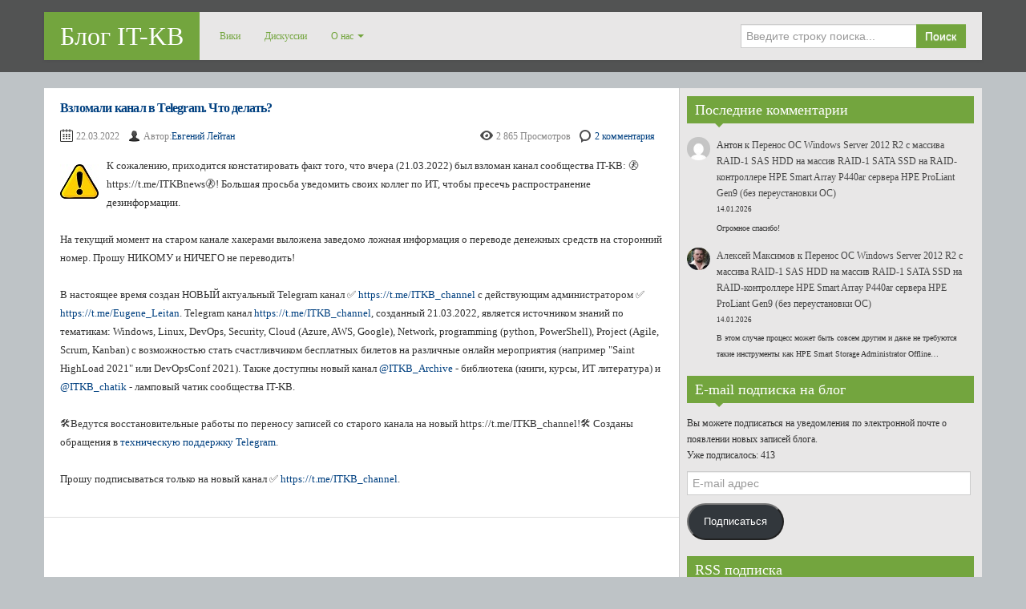

--- FILE ---
content_type: text/html; charset=UTF-8
request_url: https://blog.it-kb.ru/tag/%D0%B1%D0%B5%D1%81%D0%BF%D0%BB%D0%B0%D1%82%D0%BD%D0%BE/
body_size: 23103
content:
<!DOCTYPE html>
<!--[if IE 8]>
<html class="ie ie8" lang="ru-RU">
<![endif]-->
<!--[if !(IE 8)  ]><!-->
<html lang="ru-RU">
<!--<![endif]-->
<head>
<meta charset="UTF-8" />
<title>Архивы бесплатно - Блог IT-KB</title>
<meta name="viewport" content="width=device-width, initial-scale=1.0, maximum-scale=1.0, user-scalable=no">
<meta name="HandheldFriendly" content="true" />
<meta http-equiv="imagetoolbar" content="no" />
<meta name="format-detection" content="telephone=no" />
<link rel="profile" href="http://gmpg.org/xfn/11" />
<link rel="pingback" href="https://blog.it-kb.ru/xmlrpc.php" />
<meta name='robots' content='index, follow, max-image-preview:large, max-snippet:-1, max-video-preview:-1' />

	<!-- This site is optimized with the Yoast SEO plugin v26.7 - https://yoast.com/wordpress/plugins/seo/ -->
	<meta name="description" content="бесплатно" />
	<link rel="canonical" href="https://blog.it-kb.ru/tag/бесплатно/" />
	<meta property="og:locale" content="ru_RU" />
	<meta property="og:type" content="article" />
	<meta property="og:title" content="Архивы бесплатно - Блог IT-KB" />
	<meta property="og:description" content="бесплатно" />
	<meta property="og:url" content="https://blog.it-kb.ru/tag/бесплатно/" />
	<meta property="og:site_name" content="Блог IT-KB" />
	<meta name="twitter:card" content="summary_large_image" />
	<meta name="twitter:site" content="@Blog_IT_KB" />
	<script type="application/ld+json" class="yoast-schema-graph">{"@context":"https://schema.org","@graph":[{"@type":"CollectionPage","@id":"https://blog.it-kb.ru/tag/%d0%b1%d0%b5%d1%81%d0%bf%d0%bb%d0%b0%d1%82%d0%bd%d0%be/","url":"https://blog.it-kb.ru/tag/%d0%b1%d0%b5%d1%81%d0%bf%d0%bb%d0%b0%d1%82%d0%bd%d0%be/","name":"Архивы бесплатно - Блог IT-KB","isPartOf":{"@id":"https://blog.it-kb.ru/#website"},"description":"бесплатно","breadcrumb":{"@id":"https://blog.it-kb.ru/tag/%d0%b1%d0%b5%d1%81%d0%bf%d0%bb%d0%b0%d1%82%d0%bd%d0%be/#breadcrumb"},"inLanguage":"ru-RU"},{"@type":"BreadcrumbList","@id":"https://blog.it-kb.ru/tag/%d0%b1%d0%b5%d1%81%d0%bf%d0%bb%d0%b0%d1%82%d0%bd%d0%be/#breadcrumb","itemListElement":[{"@type":"ListItem","position":1,"name":"Главная страница","item":"https://blog.it-kb.ru/"},{"@type":"ListItem","position":2,"name":"бесплатно"}]},{"@type":"WebSite","@id":"https://blog.it-kb.ru/#website","url":"https://blog.it-kb.ru/","name":"Блог IT-KB","description":"Собрание заметок об информационных технологиях","publisher":{"@id":"https://blog.it-kb.ru/#organization"},"potentialAction":[{"@type":"SearchAction","target":{"@type":"EntryPoint","urlTemplate":"https://blog.it-kb.ru/?s={search_term_string}"},"query-input":{"@type":"PropertyValueSpecification","valueRequired":true,"valueName":"search_term_string"}}],"inLanguage":"ru-RU"},{"@type":"Organization","@id":"https://blog.it-kb.ru/#organization","name":"IT-KB.RU","url":"https://blog.it-kb.ru/","logo":{"@type":"ImageObject","inLanguage":"ru-RU","@id":"https://blog.it-kb.ru/#/schema/logo/image/","url":"https://blog.it-kb.ru/wp-content/uploads/2019/01/IT-KB-logo.png","contentUrl":"https://blog.it-kb.ru/wp-content/uploads/2019/01/IT-KB-logo.png","width":48,"height":48,"caption":"IT-KB.RU"},"image":{"@id":"https://blog.it-kb.ru/#/schema/logo/image/"},"sameAs":["https://www.facebook.com/blog.it.kb","https://x.com/Blog_IT_KB"]}]}</script>
	<!-- / Yoast SEO plugin. -->


<link rel='dns-prefetch' href='//secure.gravatar.com' />
<link rel='dns-prefetch' href='//stats.wp.com' />
<link rel='dns-prefetch' href='//widgets.wp.com' />
<link rel='dns-prefetch' href='//s0.wp.com' />
<link rel='dns-prefetch' href='//0.gravatar.com' />
<link rel='dns-prefetch' href='//1.gravatar.com' />
<link rel='dns-prefetch' href='//2.gravatar.com' />
<link rel='dns-prefetch' href='//jetpack.wordpress.com' />
<link rel='dns-prefetch' href='//public-api.wordpress.com' />
<link rel='dns-prefetch' href='//v0.wordpress.com' />
<link rel="alternate" type="application/rss+xml" title="Блог IT-KB &raquo; Лента" href="https://blog.it-kb.ru/feed/" />
<link rel="alternate" type="application/rss+xml" title="Блог IT-KB &raquo; Лента комментариев" href="https://blog.it-kb.ru/comments/feed/" />
<link rel="alternate" type="application/rss+xml" title="Блог IT-KB &raquo; Лента метки бесплатно" href="https://blog.it-kb.ru/tag/%d0%b1%d0%b5%d1%81%d0%bf%d0%bb%d0%b0%d1%82%d0%bd%d0%be/feed/" />
<style id='wp-img-auto-sizes-contain-inline-css' type='text/css'>
img:is([sizes=auto i],[sizes^="auto," i]){contain-intrinsic-size:3000px 1500px}
/*# sourceURL=wp-img-auto-sizes-contain-inline-css */
</style>
<style id='wp-emoji-styles-inline-css' type='text/css'>

	img.wp-smiley, img.emoji {
		display: inline !important;
		border: none !important;
		box-shadow: none !important;
		height: 1em !important;
		width: 1em !important;
		margin: 0 0.07em !important;
		vertical-align: -0.1em !important;
		background: none !important;
		padding: 0 !important;
	}
/*# sourceURL=wp-emoji-styles-inline-css */
</style>
<style id='wp-block-library-inline-css' type='text/css'>
:root{--wp-block-synced-color:#7a00df;--wp-block-synced-color--rgb:122,0,223;--wp-bound-block-color:var(--wp-block-synced-color);--wp-editor-canvas-background:#ddd;--wp-admin-theme-color:#007cba;--wp-admin-theme-color--rgb:0,124,186;--wp-admin-theme-color-darker-10:#006ba1;--wp-admin-theme-color-darker-10--rgb:0,107,160.5;--wp-admin-theme-color-darker-20:#005a87;--wp-admin-theme-color-darker-20--rgb:0,90,135;--wp-admin-border-width-focus:2px}@media (min-resolution:192dpi){:root{--wp-admin-border-width-focus:1.5px}}.wp-element-button{cursor:pointer}:root .has-very-light-gray-background-color{background-color:#eee}:root .has-very-dark-gray-background-color{background-color:#313131}:root .has-very-light-gray-color{color:#eee}:root .has-very-dark-gray-color{color:#313131}:root .has-vivid-green-cyan-to-vivid-cyan-blue-gradient-background{background:linear-gradient(135deg,#00d084,#0693e3)}:root .has-purple-crush-gradient-background{background:linear-gradient(135deg,#34e2e4,#4721fb 50%,#ab1dfe)}:root .has-hazy-dawn-gradient-background{background:linear-gradient(135deg,#faaca8,#dad0ec)}:root .has-subdued-olive-gradient-background{background:linear-gradient(135deg,#fafae1,#67a671)}:root .has-atomic-cream-gradient-background{background:linear-gradient(135deg,#fdd79a,#004a59)}:root .has-nightshade-gradient-background{background:linear-gradient(135deg,#330968,#31cdcf)}:root .has-midnight-gradient-background{background:linear-gradient(135deg,#020381,#2874fc)}:root{--wp--preset--font-size--normal:16px;--wp--preset--font-size--huge:42px}.has-regular-font-size{font-size:1em}.has-larger-font-size{font-size:2.625em}.has-normal-font-size{font-size:var(--wp--preset--font-size--normal)}.has-huge-font-size{font-size:var(--wp--preset--font-size--huge)}.has-text-align-center{text-align:center}.has-text-align-left{text-align:left}.has-text-align-right{text-align:right}.has-fit-text{white-space:nowrap!important}#end-resizable-editor-section{display:none}.aligncenter{clear:both}.items-justified-left{justify-content:flex-start}.items-justified-center{justify-content:center}.items-justified-right{justify-content:flex-end}.items-justified-space-between{justify-content:space-between}.screen-reader-text{border:0;clip-path:inset(50%);height:1px;margin:-1px;overflow:hidden;padding:0;position:absolute;width:1px;word-wrap:normal!important}.screen-reader-text:focus{background-color:#ddd;clip-path:none;color:#444;display:block;font-size:1em;height:auto;left:5px;line-height:normal;padding:15px 23px 14px;text-decoration:none;top:5px;width:auto;z-index:100000}html :where(.has-border-color){border-style:solid}html :where([style*=border-top-color]){border-top-style:solid}html :where([style*=border-right-color]){border-right-style:solid}html :where([style*=border-bottom-color]){border-bottom-style:solid}html :where([style*=border-left-color]){border-left-style:solid}html :where([style*=border-width]){border-style:solid}html :where([style*=border-top-width]){border-top-style:solid}html :where([style*=border-right-width]){border-right-style:solid}html :where([style*=border-bottom-width]){border-bottom-style:solid}html :where([style*=border-left-width]){border-left-style:solid}html :where(img[class*=wp-image-]){height:auto;max-width:100%}:where(figure){margin:0 0 1em}html :where(.is-position-sticky){--wp-admin--admin-bar--position-offset:var(--wp-admin--admin-bar--height,0px)}@media screen and (max-width:600px){html :where(.is-position-sticky){--wp-admin--admin-bar--position-offset:0px}}

/*# sourceURL=wp-block-library-inline-css */
</style><style id='wp-block-latest-comments-inline-css' type='text/css'>
ol.wp-block-latest-comments{box-sizing:border-box;margin-left:0}:where(.wp-block-latest-comments:not([style*=line-height] .wp-block-latest-comments__comment)){line-height:1.1}:where(.wp-block-latest-comments:not([style*=line-height] .wp-block-latest-comments__comment-excerpt p)){line-height:1.8}.has-dates :where(.wp-block-latest-comments:not([style*=line-height])),.has-excerpts :where(.wp-block-latest-comments:not([style*=line-height])){line-height:1.5}.wp-block-latest-comments .wp-block-latest-comments{padding-left:0}.wp-block-latest-comments__comment{list-style:none;margin-bottom:1em}.has-avatars .wp-block-latest-comments__comment{list-style:none;min-height:2.25em}.has-avatars .wp-block-latest-comments__comment .wp-block-latest-comments__comment-excerpt,.has-avatars .wp-block-latest-comments__comment .wp-block-latest-comments__comment-meta{margin-left:3.25em}.wp-block-latest-comments__comment-excerpt p{font-size:.875em;margin:.36em 0 1.4em}.wp-block-latest-comments__comment-date{display:block;font-size:.75em}.wp-block-latest-comments .avatar,.wp-block-latest-comments__comment-avatar{border-radius:1.5em;display:block;float:left;height:2.5em;margin-right:.75em;width:2.5em}.wp-block-latest-comments[class*=-font-size] a,.wp-block-latest-comments[style*=font-size] a{font-size:inherit}
/*# sourceURL=https://blog.it-kb.ru/wp-includes/blocks/latest-comments/style.min.css */
</style>
<style id='wp-block-paragraph-inline-css' type='text/css'>
.is-small-text{font-size:.875em}.is-regular-text{font-size:1em}.is-large-text{font-size:2.25em}.is-larger-text{font-size:3em}.has-drop-cap:not(:focus):first-letter{float:left;font-size:8.4em;font-style:normal;font-weight:100;line-height:.68;margin:.05em .1em 0 0;text-transform:uppercase}body.rtl .has-drop-cap:not(:focus):first-letter{float:none;margin-left:.1em}p.has-drop-cap.has-background{overflow:hidden}:root :where(p.has-background){padding:1.25em 2.375em}:where(p.has-text-color:not(.has-link-color)) a{color:inherit}p.has-text-align-left[style*="writing-mode:vertical-lr"],p.has-text-align-right[style*="writing-mode:vertical-rl"]{rotate:180deg}
/*# sourceURL=https://blog.it-kb.ru/wp-includes/blocks/paragraph/style.min.css */
</style>
<style id='global-styles-inline-css' type='text/css'>
:root{--wp--preset--aspect-ratio--square: 1;--wp--preset--aspect-ratio--4-3: 4/3;--wp--preset--aspect-ratio--3-4: 3/4;--wp--preset--aspect-ratio--3-2: 3/2;--wp--preset--aspect-ratio--2-3: 2/3;--wp--preset--aspect-ratio--16-9: 16/9;--wp--preset--aspect-ratio--9-16: 9/16;--wp--preset--color--black: #000000;--wp--preset--color--cyan-bluish-gray: #abb8c3;--wp--preset--color--white: #ffffff;--wp--preset--color--pale-pink: #f78da7;--wp--preset--color--vivid-red: #cf2e2e;--wp--preset--color--luminous-vivid-orange: #ff6900;--wp--preset--color--luminous-vivid-amber: #fcb900;--wp--preset--color--light-green-cyan: #7bdcb5;--wp--preset--color--vivid-green-cyan: #00d084;--wp--preset--color--pale-cyan-blue: #8ed1fc;--wp--preset--color--vivid-cyan-blue: #0693e3;--wp--preset--color--vivid-purple: #9b51e0;--wp--preset--gradient--vivid-cyan-blue-to-vivid-purple: linear-gradient(135deg,rgb(6,147,227) 0%,rgb(155,81,224) 100%);--wp--preset--gradient--light-green-cyan-to-vivid-green-cyan: linear-gradient(135deg,rgb(122,220,180) 0%,rgb(0,208,130) 100%);--wp--preset--gradient--luminous-vivid-amber-to-luminous-vivid-orange: linear-gradient(135deg,rgb(252,185,0) 0%,rgb(255,105,0) 100%);--wp--preset--gradient--luminous-vivid-orange-to-vivid-red: linear-gradient(135deg,rgb(255,105,0) 0%,rgb(207,46,46) 100%);--wp--preset--gradient--very-light-gray-to-cyan-bluish-gray: linear-gradient(135deg,rgb(238,238,238) 0%,rgb(169,184,195) 100%);--wp--preset--gradient--cool-to-warm-spectrum: linear-gradient(135deg,rgb(74,234,220) 0%,rgb(151,120,209) 20%,rgb(207,42,186) 40%,rgb(238,44,130) 60%,rgb(251,105,98) 80%,rgb(254,248,76) 100%);--wp--preset--gradient--blush-light-purple: linear-gradient(135deg,rgb(255,206,236) 0%,rgb(152,150,240) 100%);--wp--preset--gradient--blush-bordeaux: linear-gradient(135deg,rgb(254,205,165) 0%,rgb(254,45,45) 50%,rgb(107,0,62) 100%);--wp--preset--gradient--luminous-dusk: linear-gradient(135deg,rgb(255,203,112) 0%,rgb(199,81,192) 50%,rgb(65,88,208) 100%);--wp--preset--gradient--pale-ocean: linear-gradient(135deg,rgb(255,245,203) 0%,rgb(182,227,212) 50%,rgb(51,167,181) 100%);--wp--preset--gradient--electric-grass: linear-gradient(135deg,rgb(202,248,128) 0%,rgb(113,206,126) 100%);--wp--preset--gradient--midnight: linear-gradient(135deg,rgb(2,3,129) 0%,rgb(40,116,252) 100%);--wp--preset--font-size--small: 13px;--wp--preset--font-size--medium: 20px;--wp--preset--font-size--large: 36px;--wp--preset--font-size--x-large: 42px;--wp--preset--spacing--20: 0.44rem;--wp--preset--spacing--30: 0.67rem;--wp--preset--spacing--40: 1rem;--wp--preset--spacing--50: 1.5rem;--wp--preset--spacing--60: 2.25rem;--wp--preset--spacing--70: 3.38rem;--wp--preset--spacing--80: 5.06rem;--wp--preset--shadow--natural: 6px 6px 9px rgba(0, 0, 0, 0.2);--wp--preset--shadow--deep: 12px 12px 50px rgba(0, 0, 0, 0.4);--wp--preset--shadow--sharp: 6px 6px 0px rgba(0, 0, 0, 0.2);--wp--preset--shadow--outlined: 6px 6px 0px -3px rgb(255, 255, 255), 6px 6px rgb(0, 0, 0);--wp--preset--shadow--crisp: 6px 6px 0px rgb(0, 0, 0);}:where(.is-layout-flex){gap: 0.5em;}:where(.is-layout-grid){gap: 0.5em;}body .is-layout-flex{display: flex;}.is-layout-flex{flex-wrap: wrap;align-items: center;}.is-layout-flex > :is(*, div){margin: 0;}body .is-layout-grid{display: grid;}.is-layout-grid > :is(*, div){margin: 0;}:where(.wp-block-columns.is-layout-flex){gap: 2em;}:where(.wp-block-columns.is-layout-grid){gap: 2em;}:where(.wp-block-post-template.is-layout-flex){gap: 1.25em;}:where(.wp-block-post-template.is-layout-grid){gap: 1.25em;}.has-black-color{color: var(--wp--preset--color--black) !important;}.has-cyan-bluish-gray-color{color: var(--wp--preset--color--cyan-bluish-gray) !important;}.has-white-color{color: var(--wp--preset--color--white) !important;}.has-pale-pink-color{color: var(--wp--preset--color--pale-pink) !important;}.has-vivid-red-color{color: var(--wp--preset--color--vivid-red) !important;}.has-luminous-vivid-orange-color{color: var(--wp--preset--color--luminous-vivid-orange) !important;}.has-luminous-vivid-amber-color{color: var(--wp--preset--color--luminous-vivid-amber) !important;}.has-light-green-cyan-color{color: var(--wp--preset--color--light-green-cyan) !important;}.has-vivid-green-cyan-color{color: var(--wp--preset--color--vivid-green-cyan) !important;}.has-pale-cyan-blue-color{color: var(--wp--preset--color--pale-cyan-blue) !important;}.has-vivid-cyan-blue-color{color: var(--wp--preset--color--vivid-cyan-blue) !important;}.has-vivid-purple-color{color: var(--wp--preset--color--vivid-purple) !important;}.has-black-background-color{background-color: var(--wp--preset--color--black) !important;}.has-cyan-bluish-gray-background-color{background-color: var(--wp--preset--color--cyan-bluish-gray) !important;}.has-white-background-color{background-color: var(--wp--preset--color--white) !important;}.has-pale-pink-background-color{background-color: var(--wp--preset--color--pale-pink) !important;}.has-vivid-red-background-color{background-color: var(--wp--preset--color--vivid-red) !important;}.has-luminous-vivid-orange-background-color{background-color: var(--wp--preset--color--luminous-vivid-orange) !important;}.has-luminous-vivid-amber-background-color{background-color: var(--wp--preset--color--luminous-vivid-amber) !important;}.has-light-green-cyan-background-color{background-color: var(--wp--preset--color--light-green-cyan) !important;}.has-vivid-green-cyan-background-color{background-color: var(--wp--preset--color--vivid-green-cyan) !important;}.has-pale-cyan-blue-background-color{background-color: var(--wp--preset--color--pale-cyan-blue) !important;}.has-vivid-cyan-blue-background-color{background-color: var(--wp--preset--color--vivid-cyan-blue) !important;}.has-vivid-purple-background-color{background-color: var(--wp--preset--color--vivid-purple) !important;}.has-black-border-color{border-color: var(--wp--preset--color--black) !important;}.has-cyan-bluish-gray-border-color{border-color: var(--wp--preset--color--cyan-bluish-gray) !important;}.has-white-border-color{border-color: var(--wp--preset--color--white) !important;}.has-pale-pink-border-color{border-color: var(--wp--preset--color--pale-pink) !important;}.has-vivid-red-border-color{border-color: var(--wp--preset--color--vivid-red) !important;}.has-luminous-vivid-orange-border-color{border-color: var(--wp--preset--color--luminous-vivid-orange) !important;}.has-luminous-vivid-amber-border-color{border-color: var(--wp--preset--color--luminous-vivid-amber) !important;}.has-light-green-cyan-border-color{border-color: var(--wp--preset--color--light-green-cyan) !important;}.has-vivid-green-cyan-border-color{border-color: var(--wp--preset--color--vivid-green-cyan) !important;}.has-pale-cyan-blue-border-color{border-color: var(--wp--preset--color--pale-cyan-blue) !important;}.has-vivid-cyan-blue-border-color{border-color: var(--wp--preset--color--vivid-cyan-blue) !important;}.has-vivid-purple-border-color{border-color: var(--wp--preset--color--vivid-purple) !important;}.has-vivid-cyan-blue-to-vivid-purple-gradient-background{background: var(--wp--preset--gradient--vivid-cyan-blue-to-vivid-purple) !important;}.has-light-green-cyan-to-vivid-green-cyan-gradient-background{background: var(--wp--preset--gradient--light-green-cyan-to-vivid-green-cyan) !important;}.has-luminous-vivid-amber-to-luminous-vivid-orange-gradient-background{background: var(--wp--preset--gradient--luminous-vivid-amber-to-luminous-vivid-orange) !important;}.has-luminous-vivid-orange-to-vivid-red-gradient-background{background: var(--wp--preset--gradient--luminous-vivid-orange-to-vivid-red) !important;}.has-very-light-gray-to-cyan-bluish-gray-gradient-background{background: var(--wp--preset--gradient--very-light-gray-to-cyan-bluish-gray) !important;}.has-cool-to-warm-spectrum-gradient-background{background: var(--wp--preset--gradient--cool-to-warm-spectrum) !important;}.has-blush-light-purple-gradient-background{background: var(--wp--preset--gradient--blush-light-purple) !important;}.has-blush-bordeaux-gradient-background{background: var(--wp--preset--gradient--blush-bordeaux) !important;}.has-luminous-dusk-gradient-background{background: var(--wp--preset--gradient--luminous-dusk) !important;}.has-pale-ocean-gradient-background{background: var(--wp--preset--gradient--pale-ocean) !important;}.has-electric-grass-gradient-background{background: var(--wp--preset--gradient--electric-grass) !important;}.has-midnight-gradient-background{background: var(--wp--preset--gradient--midnight) !important;}.has-small-font-size{font-size: var(--wp--preset--font-size--small) !important;}.has-medium-font-size{font-size: var(--wp--preset--font-size--medium) !important;}.has-large-font-size{font-size: var(--wp--preset--font-size--large) !important;}.has-x-large-font-size{font-size: var(--wp--preset--font-size--x-large) !important;}
/*# sourceURL=global-styles-inline-css */
</style>

<style id='classic-theme-styles-inline-css' type='text/css'>
/*! This file is auto-generated */
.wp-block-button__link{color:#fff;background-color:#32373c;border-radius:9999px;box-shadow:none;text-decoration:none;padding:calc(.667em + 2px) calc(1.333em + 2px);font-size:1.125em}.wp-block-file__button{background:#32373c;color:#fff;text-decoration:none}
/*# sourceURL=/wp-includes/css/classic-themes.min.css */
</style>
<link rel='stylesheet' id='contact-form-7-css' href='https://blog.it-kb.ru/wp-content/plugins/contact-form-7/includes/css/styles.css?ver=6.1.4' type='text/css' media='all' />
<link rel='stylesheet' id='bootstrap-css' href='https://blog.it-kb.ru/wp-content/themes/zalive/css/bootstrap.min.css?ver=6.9' type='text/css' media='all' />
<link rel='stylesheet' id='bootstrap-responsive-css' href='https://blog.it-kb.ru/wp-content/themes/zalive/css/bootstrap-responsive.min.css?ver=6.9' type='text/css' media='all' />
<link rel='stylesheet' id='zAlive-style-css' href='https://blog.it-kb.ru/wp-content/themes/zalive/style.css?ver=6.9' type='text/css' media='all' />
<link rel='stylesheet' id='zAlive-wp-pagenavi-style-css' href='https://blog.it-kb.ru/wp-content/themes/zalive/css/zAlive_wp_pagenavi.css?ver=6.9' type='text/css' media='all' />
<link rel='stylesheet' id='jetpack_likes-css' href='https://blog.it-kb.ru/wp-content/plugins/jetpack/modules/likes/style.css?ver=15.4' type='text/css' media='all' />
<link rel='stylesheet' id='jetpack-swiper-library-css' href='https://blog.it-kb.ru/wp-content/plugins/jetpack/_inc/blocks/swiper.css?ver=15.4' type='text/css' media='all' />
<link rel='stylesheet' id='jetpack-carousel-css' href='https://blog.it-kb.ru/wp-content/plugins/jetpack/modules/carousel/jetpack-carousel.css?ver=15.4' type='text/css' media='all' />
<link rel='stylesheet' id='tiled-gallery-css' href='https://blog.it-kb.ru/wp-content/plugins/jetpack/modules/tiled-gallery/tiled-gallery/tiled-gallery.css?ver=2023-08-21' type='text/css' media='all' />
<link rel='stylesheet' id='jetpack-subscriptions-css' href='https://blog.it-kb.ru/wp-content/plugins/jetpack/_inc/build/subscriptions/subscriptions.min.css?ver=15.4' type='text/css' media='all' />
<script type="text/javascript" src="https://blog.it-kb.ru/wp-includes/js/jquery/jquery.min.js?ver=3.7.1" id="jquery-core-js"></script>
<script type="text/javascript" src="https://blog.it-kb.ru/wp-includes/js/jquery/jquery-migrate.min.js?ver=3.4.1" id="jquery-migrate-js"></script>
<link rel="https://api.w.org/" href="https://blog.it-kb.ru/wp-json/" /><link rel="alternate" title="JSON" type="application/json" href="https://blog.it-kb.ru/wp-json/wp/v2/tags/2207" /><link rel="EditURI" type="application/rsd+xml" title="RSD" href="https://blog.it-kb.ru/xmlrpc.php?rsd" />
<meta name="generator" content="WordPress 6.9" />
	<style>img#wpstats{display:none}</style>
		<!-- zAlive Header Custom Scripts Begin -->
<script type="text/javascript">
PDRTJS_settings_7095907 = {
"id" : "7095907",
"unique_id" : "default",
"title" : "",
"permalink" : ""
};
(function(d,c,j){if(!document.getElementById(j)){var pd=d.createElement(c),s;pd.id=j;pd.src=('https:'==document.location.protocol)?'https://polldaddy.com/js/rating/rating.js':'http://i0.poll.fm/js/rating/rating.js';s=document.getElementsByTagName(c)[0];s.parentNode.insertBefore(pd,s);}}(document,'script','pd-rating-js'));
</script>

<!-- Yandex.Metrika counter -->
<script type="text/javascript" >
   (function(m,e,t,r,i,k,a){m[i]=m[i]||function(){(m[i].a=m[i].a||[]).push(arguments)};
   m[i].l=1*new Date();k=e.createElement(t),a=e.getElementsByTagName(t)[0],k.async=1,k.src=r,a.parentNode.insertBefore(k,a)})
   (window, document, "script", "https://mc.yandex.ru/metrika/tag.js", "ym");

   ym(37925125, "init", {
        clickmap:true,
        trackLinks:true,
        accurateTrackBounce:true
   });
</script>
<noscript><div><img src="https://mc.yandex.ru/watch/37925125" style="position:absolute; left:-9999px;" alt="" /></div></noscript>
<!-- /Yandex.Metrika counter --><!-- zAlive Header Custom Scripts End -->
<style type="text/css" id="custom-background-css">
body.custom-background { background-color: #bec3c6; }
</style>
			<style type="text/css" id="wp-custom-css">
			body {
	font-family: Verdana, Tahoma;
	font-size: 11.5px;
}

h1,h2,h3,h4,h5,h6,a,a:hover {
	color: #004080;
}

.article > h1,#main .article > h3,.article-content h1 {
	font-size: 16px;
	line-height: 20px;
	letter-spacing: -.05em;
}

.article .article-content {
	margin-top: 15px;
	color: #333;
	font-size: 10px;
}

.article .article-content p {
	line-height: inherit;
}

.article-content table, .comment-content table {
	background: #FFF;
	color: #000000;
	border: 2px solid #CCC;
	border-collapse: collapse;
	line-height: 130%;
	width: 100%;
	font-family: Verdana, Tahoma;
	font-size: 10px;
}

.article-content td, .comment-content td {
	border: 1px solid #CCC;
	padding: 3px 10px;
	text-align: left;
	vertical-align: top;
}

.entry-content .more-link {
	clear: both;
	float: right;
	font-weight: normal;
	font-size: 12px;
}

.wpcf7 input[type="text"] {
	width: 60%;
}

.wpcf7 input[type="email"] {
	width: 40%;
}

.wpcf7 textarea.wpcf7-textarea {
	width: 60%;
}

/* Hide Google reCaptcha3 badge on all pages */
.grecaptcha-badge {
    display: none;
}

/* Show Google reCaptcha3 badge on these pages */
.page-id-12805 .grecaptcha-badge,
.page-id-12714 .grecaptcha-badge {
    display: inherit;
}		</style>
		</head>
<body class="archive tag tag-2207 custom-background wp-theme-zalive">
  <div id="header">
    <div class="navbar container">
      <div class="navbar-inner">
        				<div class="brand">
          <a href="https://blog.it-kb.ru/" title="Блог IT-KB" rel="home">Блог IT-KB</a>
        </div>
                <ul class="nav">
          <li id="menu-item-13337" class="menu-item menu-item-type-custom menu-item-object-custom menu-item-13337"><a href="https://wiki.it-kb.ru">Вики</a></li>
<li id="menu-item-7280" class="menu-item menu-item-type-custom menu-item-object-custom menu-item-7280"><a href="https://discuss.it-kb.ru">Дискуссии</a></li>
<li id="menu-item-12728" class="menu-item menu-item-type-custom menu-item-object-custom menu-item-has-children menu-item-12728"><a href="/">О нас</a>
<ul class="sub-menu">
	<li id="menu-item-7126" class="menu-item menu-item-type-post_type menu-item-object-page menu-item-7126"><a href="https://blog.it-kb.ru/about-this-blog/">Авторы блога</a></li>
	<li id="menu-item-12729" class="menu-item menu-item-type-post_type menu-item-object-page menu-item-12729"><a href="https://blog.it-kb.ru/cform/">Контактная форма</a></li>
</ul>
</li>
        </ul>
              <form class="pull-right input-append" id="searchbox" method="get" action="https://blog.it-kb.ru/">
          <input name="s" id="s" type="text" placeholder="Введите строку поиска...">
          <button type="submit" class="btn">Поиск</button>
        </form>
            </div>
    </div>
      <div id="site-description" class="tagline tagline-hidden container visible-desktop">
      <p>Собрание заметок об информационных технологиях</p>
    </div>
    </div>
    <div id="content" class="container ">
    <div class="content-two-columns clearfix">        <div id="main">
                  <ul class="articles clearfix">
        <li id="post-24809" class="article post-24809 post type-post status-publish format-standard hentry category-it-news category-it-kb category-linux category-microsoft-windows category-microsoft-windows-server category-open-source category-security category-windows category-885 category-211 tag-agile tag-aws tag-azure tag-cloud tag-devops tag-google tag-kanban tag-linux tag-network tag-powershell tag-programming tag-project tag-python tag-scrum tag-security tag-windows tag-2207 tag-653"> 
	
  <h3 class="entry-title"><a href="https://blog.it-kb.ru/2022/03/22/hack-telegram-channel/" title="Взломали канал в Telegram. Что делать?">Взломали канал в Telegram. Что делать?</a></h3>
          
        <div class="entry-meta entry-meta-primary  clearfix">
          <span class="info-date info-icon entry-date date updated">22.03.2022</span>
          <span class="info-author info-icon visible-desktop vcard author"><cite class="fn">Автор:<a href="https://blog.it-kb.ru/author/eleytan/" title="Перейти на сайт Евгений Лейтан" rel="author external">Евгений Лейтан</a></cite></span>
          <div class="pull-right">
            <span class="info-view info-icon">2&nbsp;865 Просмотров</span>            <span class="info-comment info-icon visible-desktop">
              <a href="https://blog.it-kb.ru/2022/03/22/hack-telegram-channel/#comments" class="comments-link" >2 комментария</a>            </span>
          </div>
        </div>  <div class="entry-content clearfix">
        
    
<p><span style="font-family: Verdana;font-size: small"><img decoding="async" class="alignnone" style="float: left;padding-top: 0px;padding-left: 0px;margin: 10px 10px 10px 0px;padding-right: 0px;border-width: 0px" title="ИТ Вестник" src="https://blog.it-kb.ru/wp-content/uploads/2022/03/attention_exclamation_mark_sign.jpg" alt="" />К сожалению, приходится констатировать факт того, что вчера (21.03.2022) был взломан канал сообщества IT-KB: &#x1f6b7;https://t.me/ITKBnews&#x1f6b7;! </span>Большая просьба уведомить своих коллег по ИТ, чтобы пресечь распространение дезинформации. <br /><br />На текущий момент на старом канале хакерами выложена заведомо ложная информация о переводе денежных средств на сторонний номер. Прошу НИКОМУ и НИЧЕГО не переводить! <br /><br />В настоящее время создан НОВЫЙ актуальный Telegram канал &#x2705; <a href="https://t.me/ITKB_channel">https://t.me/ITKB_channel</a> с действующим администратором &#x2705; <a href="https://t.me/Eugene_Leitan">https://t.me/Eugene_Leitan</a>. <span style="font-family: Verdana;font-size: small">Telegram канал <a href="https://t.me/ITKB_channel">https://t.me/ITKB_channel</a>, созданный 21.03.2022, является источником знаний по тематикам</span>: Windows, Linux, DevOps, Security, Cloud (Azure, AWS, Google), Network, programming (python, PowerShell), Project (Agile, Scrum, Kanban) с возможностью стать счастливчиком бесплатных билетов на различные онлайн мероприятия (например "Saint HighLoad 2021" или DevOpsConf 2021). Также доступны новый канал <a href="https://t.me/ITKB_Archive">@ITKB_Archive</a> - библиотека (книги, курсы, ИТ литература) и <a href="https://t.me/ITKB_chatik">@ITKB_chatik</a> - ламповый чатик сообщества IT-KB.<br /><br />&#x1f6e0;Ведутся восстановительные работы по переносу записей со старого канала на новый https://t.me/ITKB_channel!&#x1f6e0; Созданы обращения в <a href="https://telegram.org/support">техническую поддержку Telegram</a>. <br /><br />Прошу подписываться только на новый канал <span style="font-family: Verdana;font-size: small">&#x2705; </span><a href="https://t.me/ITKB_channel">https://t.me/ITKB_channel</a>.</p>
<div class="cs-rating pd-rating" id="pd_rating_holder_7095907_post_24809"></div>  </div>
</li>      </ul>
                    <div class="list-pager clearfix">
                            </div>
        
          </div>
      
  <div id="sidebar" class="visible-desktop">
  <div id="zalive_widget_recentcomments-2" class="widget widget_zalive_widget_recentcomments"><h3 class="widget-title widget_primary_title">Последние комментарии<b class="caret"></b></h3><ul></ul></div><div id="block-2" class="widget widget_block widget_recent_comments"><ol class="has-avatars has-dates has-excerpts wp-block-latest-comments"><li class="wp-block-latest-comments__comment"><img alt='' src='https://secure.gravatar.com/avatar/eaa0aaef1e78684e10f93516024ce6f774eb1ffe191f89965e38f06f56df3f44?s=48&#038;d=mm&#038;r=g' srcset='https://secure.gravatar.com/avatar/eaa0aaef1e78684e10f93516024ce6f774eb1ffe191f89965e38f06f56df3f44?s=96&#038;d=mm&#038;r=g 2x' class='avatar avatar-48 photo wp-block-latest-comments__comment-avatar' height='48' width='48' /><article><footer class="wp-block-latest-comments__comment-meta"><span class="wp-block-latest-comments__comment-author">Антон</span> к <a class="wp-block-latest-comments__comment-link" href="https://blog.it-kb.ru/2019/08/08/migrating-windows-server-from-sas-hdd-to-sata-ssd-on-hpe-smart-array-raid-controller-in-proliant-gen9-server-without-reinstalling-os/#comment-39489">Перенос ОС Windows Server 2012 R2 с массива RAID-1 SAS HDD на массив RAID-1 SATA SSD на RAID-контроллере HPE Smart Array P440ar сервера HPE ProLiant Gen9 (без переустановки ОС)</a><time datetime="2026-01-14T09:54:27+03:00" class="wp-block-latest-comments__comment-date">14.01.2026</time></footer><div class="wp-block-latest-comments__comment-excerpt"><p>Огромное спасибо!</p>
</div></article></li><li class="wp-block-latest-comments__comment"><img alt='' src='https://secure.gravatar.com/avatar/5b6923103dfe87444ace73fbaebe725f083d47e1a1168a3ce3aba6b9165d8c75?s=48&#038;d=mm&#038;r=g' srcset='https://secure.gravatar.com/avatar/5b6923103dfe87444ace73fbaebe725f083d47e1a1168a3ce3aba6b9165d8c75?s=96&#038;d=mm&#038;r=g 2x' class='avatar avatar-48 photo wp-block-latest-comments__comment-avatar' height='48' width='48' /><article><footer class="wp-block-latest-comments__comment-meta"><a class="wp-block-latest-comments__comment-author" href="https://blog.it-kb.ru/author/blogroot/">Алексей Максимов</a> к <a class="wp-block-latest-comments__comment-link" href="https://blog.it-kb.ru/2019/08/08/migrating-windows-server-from-sas-hdd-to-sata-ssd-on-hpe-smart-array-raid-controller-in-proliant-gen9-server-without-reinstalling-os/#comment-39487">Перенос ОС Windows Server 2012 R2 с массива RAID-1 SAS HDD на массив RAID-1 SATA SSD на RAID-контроллере HPE Smart Array P440ar сервера HPE ProLiant Gen9 (без переустановки ОС)</a><time datetime="2026-01-14T09:00:37+03:00" class="wp-block-latest-comments__comment-date">14.01.2026</time></footer><div class="wp-block-latest-comments__comment-excerpt"><p>В этом случае процесс может быть совсем другим и даже не требуются такие инструменты как HPE Smart Storage Administrator Offline&hellip;</p>
</div></article></li></ol></div><div id="blog_subscription-2" class="widget widget_blog_subscription jetpack_subscription_widget"><h3 class="widget-title widget_primary_title">E-mail подписка на блог<b class="caret"></b></h3>
			<div class="wp-block-jetpack-subscriptions__container">
			<form action="#" method="post" accept-charset="utf-8" id="subscribe-blog-blog_subscription-2"
				data-blog="56866448"
				data-post_access_level="everybody" >
									<div id="subscribe-text"><p>Вы можете подписаться на уведомления по электронной почте о появлении новых записей блога.<br />
Уже подписалось: 413 </p>
</div>
										<p id="subscribe-email">
						<label id="jetpack-subscribe-label"
							class="screen-reader-text"
							for="subscribe-field-blog_subscription-2">
							E-mail адрес						</label>
						<input type="email" name="email" autocomplete="email" required="required"
																					value=""
							id="subscribe-field-blog_subscription-2"
							placeholder="E-mail адрес"
						/>
					</p>

					<p id="subscribe-submit"
											>
						<input type="hidden" name="action" value="subscribe"/>
						<input type="hidden" name="source" value="https://blog.it-kb.ru/tag/%D0%B1%D0%B5%D1%81%D0%BF%D0%BB%D0%B0%D1%82%D0%BD%D0%BE/"/>
						<input type="hidden" name="sub-type" value="widget"/>
						<input type="hidden" name="redirect_fragment" value="subscribe-blog-blog_subscription-2"/>
						<input type="hidden" id="_wpnonce" name="_wpnonce" value="2895227b81" /><input type="hidden" name="_wp_http_referer" value="/tag/%D0%B1%D0%B5%D1%81%D0%BF%D0%BB%D0%B0%D1%82%D0%BD%D0%BE/" />						<button type="submit"
															class="wp-block-button__link"
																					name="jetpack_subscriptions_widget"
						>
							Подписаться						</button>
					</p>
							</form>
						</div>
			
</div><div id="rss_links-2" class="widget widget_rss_links"><h3 class="widget-title widget_primary_title">RSS подписка<b class="caret"></b></h3><p><a target="_self" href="https://blog.it-kb.ru/feed/" title="Подписаться на записи"><img src="https://blog.it-kb.ru/wp-content/plugins/jetpack/images/rss/orange-small.png" alt="RSS лента" />&nbsp;RSS - Записи</a></p><p><a target="_self" href="https://blog.it-kb.ru/comments/feed/" title="Подписаться на комментарии"><img src="https://blog.it-kb.ru/wp-content/plugins/jetpack/images/rss/orange-small.png" alt="RSS лента" />&nbsp;RSS — комментарии</a></p>
</div><div id="tag_cloud-2" class="widget widget_tag_cloud"><h3 class="widget-title widget_primary_title">Облако меток<b class="caret"></b></h3><div class="tagcloud"><a href="https://blog.it-kb.ru/tag/active-directory/" class="tag-cloud-link tag-link-51 tag-link-position-1" style="font-size: 14.909090909091pt;" aria-label="Active Directory (72 элемента)">Active Directory</a>
<a href="https://blog.it-kb.ru/tag/backup/" class="tag-cloud-link tag-link-68 tag-link-position-2" style="font-size: 12.181818181818pt;" aria-label="Backup (50 элементов)">Backup</a>
<a href="https://blog.it-kb.ru/tag/centos/" class="tag-cloud-link tag-link-468 tag-link-position-3" style="font-size: 9.4545454545455pt;" aria-label="CentOS (35 элементов)">CentOS</a>
<a href="https://blog.it-kb.ru/tag/centos-7/" class="tag-cloud-link tag-link-989 tag-link-position-4" style="font-size: 8.5454545454545pt;" aria-label="CentOS 7 (31 элемент)">CentOS 7</a>
<a href="https://blog.it-kb.ru/tag/certificate/" class="tag-cloud-link tag-link-417 tag-link-position-5" style="font-size: 8pt;" aria-label="Certificate (29 элементов)">Certificate</a>
<a href="https://blog.it-kb.ru/tag/cluster/" class="tag-cloud-link tag-link-58 tag-link-position-6" style="font-size: 8.5454545454545pt;" aria-label="Cluster (31 элемент)">Cluster</a>
<a href="https://blog.it-kb.ru/tag/configmgr/" class="tag-cloud-link tag-link-36 tag-link-position-7" style="font-size: 13.090909090909pt;" aria-label="ConfigMgr (56 элементов)">ConfigMgr</a>
<a href="https://blog.it-kb.ru/tag/debian/" class="tag-cloud-link tag-link-440 tag-link-position-8" style="font-size: 13.090909090909pt;" aria-label="Debian (56 элементов)">Debian</a>
<a href="https://blog.it-kb.ru/tag/dpm/" class="tag-cloud-link tag-link-21 tag-link-position-9" style="font-size: 12.727272727273pt;" aria-label="DPM (54 элемента)">DPM</a>
<a href="https://blog.it-kb.ru/tag/exchange-server/" class="tag-cloud-link tag-link-52 tag-link-position-10" style="font-size: 10.181818181818pt;" aria-label="Exchange Server (39 элементов)">Exchange Server</a>
<a href="https://blog.it-kb.ru/tag/firmware/" class="tag-cloud-link tag-link-246 tag-link-position-11" style="font-size: 10pt;" aria-label="firmware (38 элементов)">firmware</a>
<a href="https://blog.it-kb.ru/tag/free-software/" class="tag-cloud-link tag-link-645 tag-link-position-12" style="font-size: 14.181818181818pt;" aria-label="Free software (65 элементов)">Free software</a>
<a href="https://blog.it-kb.ru/tag/group-policy/" class="tag-cloud-link tag-link-75 tag-link-position-13" style="font-size: 11.818181818182pt;" aria-label="Group Policy (48 элементов)">Group Policy</a>
<a href="https://blog.it-kb.ru/tag/hardware/" class="tag-cloud-link tag-link-640 tag-link-position-14" style="font-size: 15.818181818182pt;" aria-label="Hardware (81 элемент)">Hardware</a>
<a href="https://blog.it-kb.ru/tag/hp/" class="tag-cloud-link tag-link-641 tag-link-position-15" style="font-size: 16.363636363636pt;" aria-label="HP (86 элементов)">HP</a>
<a href="https://blog.it-kb.ru/tag/hyper-v/" class="tag-cloud-link tag-link-66 tag-link-position-16" style="font-size: 14.909090909091pt;" aria-label="Hyper-V (71 элемент)">Hyper-V</a>
<a href="https://blog.it-kb.ru/tag/icinga/" class="tag-cloud-link tag-link-899 tag-link-position-17" style="font-size: 9.6363636363636pt;" aria-label="Icinga (36 элементов)">Icinga</a>
<a href="https://blog.it-kb.ru/tag/icinga-2/" class="tag-cloud-link tag-link-1380 tag-link-position-18" style="font-size: 8.1818181818182pt;" aria-label="Icinga 2 (30 элементов)">Icinga 2</a>
<a href="https://blog.it-kb.ru/tag/linux/" class="tag-cloud-link tag-link-657 tag-link-position-19" style="font-size: 20.181818181818pt;" aria-label="Linux (141 элемент)">Linux</a>
<a href="https://blog.it-kb.ru/tag/monitoring/" class="tag-cloud-link tag-link-474 tag-link-position-20" style="font-size: 10.727272727273pt;" aria-label="Monitoring (42 элемента)">Monitoring</a>
<a href="https://blog.it-kb.ru/tag/networking/" class="tag-cloud-link tag-link-654 tag-link-position-21" style="font-size: 9.4545454545455pt;" aria-label="Networking (35 элементов)">Networking</a>
<a href="https://blog.it-kb.ru/tag/open-source/" class="tag-cloud-link tag-link-719 tag-link-position-22" style="font-size: 10pt;" aria-label="Open Source (38 элементов)">Open Source</a>
<a href="https://blog.it-kb.ru/tag/opsmgr/" class="tag-cloud-link tag-link-45 tag-link-position-23" style="font-size: 8.9090909090909pt;" aria-label="OpsMgr (33 элемента)">OpsMgr</a>
<a href="https://blog.it-kb.ru/tag/powershell/" class="tag-cloud-link tag-link-29 tag-link-position-24" style="font-size: 22pt;" aria-label="PowerShell (178 элементов)">PowerShell</a>
<a href="https://blog.it-kb.ru/tag/proliant/" class="tag-cloud-link tag-link-17 tag-link-position-25" style="font-size: 10.181818181818pt;" aria-label="ProLiant (39 элементов)">ProLiant</a>
<a href="https://blog.it-kb.ru/tag/rds/" class="tag-cloud-link tag-link-82 tag-link-position-26" style="font-size: 11.272727272727pt;" aria-label="RDS (45 элементов)">RDS</a>
<a href="https://blog.it-kb.ru/tag/sccm/" class="tag-cloud-link tag-link-38 tag-link-position-27" style="font-size: 14.181818181818pt;" aria-label="SCCM (65 элементов)">SCCM</a>
<a href="https://blog.it-kb.ru/tag/scom/" class="tag-cloud-link tag-link-9 tag-link-position-28" style="font-size: 12.727272727273pt;" aria-label="SCOM (54 элемента)">SCOM</a>
<a href="https://blog.it-kb.ru/tag/script/" class="tag-cloud-link tag-link-263 tag-link-position-29" style="font-size: 14.727272727273pt;" aria-label="Script (69 элементов)">Script</a>
<a href="https://blog.it-kb.ru/tag/security/" class="tag-cloud-link tag-link-658 tag-link-position-30" style="font-size: 11.818181818182pt;" aria-label="Security (48 элементов)">Security</a>
<a href="https://blog.it-kb.ru/tag/sharepoint/" class="tag-cloud-link tag-link-61 tag-link-position-31" style="font-size: 12.727272727273pt;" aria-label="SharePoint (54 элемента)">SharePoint</a>
<a href="https://blog.it-kb.ru/tag/sql-server/" class="tag-cloud-link tag-link-10 tag-link-position-32" style="font-size: 15.272727272727pt;" aria-label="SQL Server (74 элемента)">SQL Server</a>
<a href="https://blog.it-kb.ru/tag/system-center/" class="tag-cloud-link tag-link-183 tag-link-position-33" style="font-size: 16pt;" aria-label="System Center (82 элемента)">System Center</a>
<a href="https://blog.it-kb.ru/tag/system-center-2012/" class="tag-cloud-link tag-link-651 tag-link-position-34" style="font-size: 13.454545454545pt;" aria-label="System Center 2012 (59 элементов)">System Center 2012</a>
<a href="https://blog.it-kb.ru/tag/system-center-2012-r2/" class="tag-cloud-link tag-link-223 tag-link-position-35" style="font-size: 14.909090909091pt;" aria-label="System Center 2012 R2 (72 элемента)">System Center 2012 R2</a>
<a href="https://blog.it-kb.ru/tag/troubleshooting/" class="tag-cloud-link tag-link-31 tag-link-position-36" style="font-size: 14.181818181818pt;" aria-label="Troubleshooting (65 элементов)">Troubleshooting</a>
<a href="https://blog.it-kb.ru/tag/ubuntu/" class="tag-cloud-link tag-link-347 tag-link-position-37" style="font-size: 8.7272727272727pt;" aria-label="Ubuntu (32 элемента)">Ubuntu</a>
<a href="https://blog.it-kb.ru/tag/update/" class="tag-cloud-link tag-link-22 tag-link-position-38" style="font-size: 12.363636363636pt;" aria-label="Update (52 элемента)">Update</a>
<a href="https://blog.it-kb.ru/tag/upgrade/" class="tag-cloud-link tag-link-41 tag-link-position-39" style="font-size: 10.909090909091pt;" aria-label="Upgrade (43 элемента)">Upgrade</a>
<a href="https://blog.it-kb.ru/tag/virtualization/" class="tag-cloud-link tag-link-643 tag-link-position-40" style="font-size: 14.363636363636pt;" aria-label="Virtualization (67 элементов)">Virtualization</a>
<a href="https://blog.it-kb.ru/tag/web-server/" class="tag-cloud-link tag-link-262 tag-link-position-41" style="font-size: 8.9090909090909pt;" aria-label="Web Server (33 элемента)">Web Server</a>
<a href="https://blog.it-kb.ru/tag/windows-server/" class="tag-cloud-link tag-link-801 tag-link-position-42" style="font-size: 13.090909090909pt;" aria-label="Windows Server (57 элементов)">Windows Server</a>
<a href="https://blog.it-kb.ru/tag/windows-server-2012/" class="tag-cloud-link tag-link-20 tag-link-position-43" style="font-size: 11.818181818182pt;" aria-label="Windows Server 2012 (48 элементов)">Windows Server 2012</a>
<a href="https://blog.it-kb.ru/tag/windows-server-2012-r2/" class="tag-cloud-link tag-link-207 tag-link-position-44" style="font-size: 17.272727272727pt;" aria-label="Windows Server 2012 R2 (97 элементов)">Windows Server 2012 R2</a>
<a href="https://blog.it-kb.ru/tag/wsus/" class="tag-cloud-link tag-link-43 tag-link-position-45" style="font-size: 10.363636363636pt;" aria-label="WSUS (40 элементов)">WSUS</a></div>
</div><div id="archives-2" class="widget widget_archive"><h3 class="widget-title widget_primary_title">Архив записей<b class="caret"></b></h3>		<label class="screen-reader-text" for="archives-dropdown-2">Архив записей</label>
		<select id="archives-dropdown-2" name="archive-dropdown">
			
			<option value="">Выберите месяц</option>
				<option value='https://blog.it-kb.ru/2025/09/'> Сентябрь 2025 &nbsp;(5)</option>
	<option value='https://blog.it-kb.ru/2025/08/'> Август 2025 &nbsp;(3)</option>
	<option value='https://blog.it-kb.ru/2025/03/'> Март 2025 &nbsp;(1)</option>
	<option value='https://blog.it-kb.ru/2024/12/'> Декабрь 2024 &nbsp;(1)</option>
	<option value='https://blog.it-kb.ru/2024/11/'> Ноябрь 2024 &nbsp;(4)</option>
	<option value='https://blog.it-kb.ru/2024/10/'> Октябрь 2024 &nbsp;(1)</option>
	<option value='https://blog.it-kb.ru/2024/07/'> Июль 2024 &nbsp;(4)</option>
	<option value='https://blog.it-kb.ru/2024/06/'> Июнь 2024 &nbsp;(5)</option>
	<option value='https://blog.it-kb.ru/2024/05/'> Май 2024 &nbsp;(4)</option>
	<option value='https://blog.it-kb.ru/2024/04/'> Апрель 2024 &nbsp;(5)</option>
	<option value='https://blog.it-kb.ru/2024/03/'> Март 2024 &nbsp;(4)</option>
	<option value='https://blog.it-kb.ru/2024/02/'> Февраль 2024 &nbsp;(1)</option>
	<option value='https://blog.it-kb.ru/2023/12/'> Декабрь 2023 &nbsp;(1)</option>
	<option value='https://blog.it-kb.ru/2023/11/'> Ноябрь 2023 &nbsp;(5)</option>
	<option value='https://blog.it-kb.ru/2023/10/'> Октябрь 2023 &nbsp;(4)</option>
	<option value='https://blog.it-kb.ru/2023/07/'> Июль 2023 &nbsp;(1)</option>
	<option value='https://blog.it-kb.ru/2023/06/'> Июнь 2023 &nbsp;(7)</option>
	<option value='https://blog.it-kb.ru/2023/05/'> Май 2023 &nbsp;(4)</option>
	<option value='https://blog.it-kb.ru/2023/03/'> Март 2023 &nbsp;(2)</option>
	<option value='https://blog.it-kb.ru/2023/01/'> Январь 2023 &nbsp;(4)</option>
	<option value='https://blog.it-kb.ru/2022/12/'> Декабрь 2022 &nbsp;(3)</option>
	<option value='https://blog.it-kb.ru/2022/09/'> Сентябрь 2022 &nbsp;(4)</option>
	<option value='https://blog.it-kb.ru/2022/08/'> Август 2022 &nbsp;(1)</option>
	<option value='https://blog.it-kb.ru/2022/06/'> Июнь 2022 &nbsp;(4)</option>
	<option value='https://blog.it-kb.ru/2022/05/'> Май 2022 &nbsp;(3)</option>
	<option value='https://blog.it-kb.ru/2022/04/'> Апрель 2022 &nbsp;(2)</option>
	<option value='https://blog.it-kb.ru/2022/03/'> Март 2022 &nbsp;(7)</option>
	<option value='https://blog.it-kb.ru/2022/01/'> Январь 2022 &nbsp;(1)</option>
	<option value='https://blog.it-kb.ru/2021/12/'> Декабрь 2021 &nbsp;(6)</option>
	<option value='https://blog.it-kb.ru/2021/11/'> Ноябрь 2021 &nbsp;(3)</option>
	<option value='https://blog.it-kb.ru/2021/10/'> Октябрь 2021 &nbsp;(9)</option>
	<option value='https://blog.it-kb.ru/2021/09/'> Сентябрь 2021 &nbsp;(5)</option>
	<option value='https://blog.it-kb.ru/2021/08/'> Август 2021 &nbsp;(3)</option>
	<option value='https://blog.it-kb.ru/2021/07/'> Июль 2021 &nbsp;(2)</option>
	<option value='https://blog.it-kb.ru/2021/05/'> Май 2021 &nbsp;(1)</option>
	<option value='https://blog.it-kb.ru/2021/04/'> Апрель 2021 &nbsp;(2)</option>
	<option value='https://blog.it-kb.ru/2021/03/'> Март 2021 &nbsp;(1)</option>
	<option value='https://blog.it-kb.ru/2020/10/'> Октябрь 2020 &nbsp;(1)</option>
	<option value='https://blog.it-kb.ru/2020/08/'> Август 2020 &nbsp;(2)</option>
	<option value='https://blog.it-kb.ru/2020/07/'> Июль 2020 &nbsp;(6)</option>
	<option value='https://blog.it-kb.ru/2020/06/'> Июнь 2020 &nbsp;(2)</option>
	<option value='https://blog.it-kb.ru/2020/04/'> Апрель 2020 &nbsp;(1)</option>
	<option value='https://blog.it-kb.ru/2019/12/'> Декабрь 2019 &nbsp;(2)</option>
	<option value='https://blog.it-kb.ru/2019/10/'> Октябрь 2019 &nbsp;(1)</option>
	<option value='https://blog.it-kb.ru/2019/09/'> Сентябрь 2019 &nbsp;(2)</option>
	<option value='https://blog.it-kb.ru/2019/08/'> Август 2019 &nbsp;(4)</option>
	<option value='https://blog.it-kb.ru/2019/07/'> Июль 2019 &nbsp;(1)</option>
	<option value='https://blog.it-kb.ru/2019/06/'> Июнь 2019 &nbsp;(7)</option>
	<option value='https://blog.it-kb.ru/2019/05/'> Май 2019 &nbsp;(12)</option>
	<option value='https://blog.it-kb.ru/2019/04/'> Апрель 2019 &nbsp;(6)</option>
	<option value='https://blog.it-kb.ru/2019/03/'> Март 2019 &nbsp;(1)</option>
	<option value='https://blog.it-kb.ru/2019/02/'> Февраль 2019 &nbsp;(3)</option>
	<option value='https://blog.it-kb.ru/2019/01/'> Январь 2019 &nbsp;(5)</option>
	<option value='https://blog.it-kb.ru/2018/12/'> Декабрь 2018 &nbsp;(3)</option>
	<option value='https://blog.it-kb.ru/2018/11/'> Ноябрь 2018 &nbsp;(4)</option>
	<option value='https://blog.it-kb.ru/2018/10/'> Октябрь 2018 &nbsp;(4)</option>
	<option value='https://blog.it-kb.ru/2018/09/'> Сентябрь 2018 &nbsp;(2)</option>
	<option value='https://blog.it-kb.ru/2018/08/'> Август 2018 &nbsp;(4)</option>
	<option value='https://blog.it-kb.ru/2018/07/'> Июль 2018 &nbsp;(4)</option>
	<option value='https://blog.it-kb.ru/2018/06/'> Июнь 2018 &nbsp;(3)</option>
	<option value='https://blog.it-kb.ru/2018/05/'> Май 2018 &nbsp;(6)</option>
	<option value='https://blog.it-kb.ru/2018/04/'> Апрель 2018 &nbsp;(4)</option>
	<option value='https://blog.it-kb.ru/2018/03/'> Март 2018 &nbsp;(9)</option>
	<option value='https://blog.it-kb.ru/2018/02/'> Февраль 2018 &nbsp;(4)</option>
	<option value='https://blog.it-kb.ru/2018/01/'> Январь 2018 &nbsp;(3)</option>
	<option value='https://blog.it-kb.ru/2017/12/'> Декабрь 2017 &nbsp;(2)</option>
	<option value='https://blog.it-kb.ru/2017/11/'> Ноябрь 2017 &nbsp;(5)</option>
	<option value='https://blog.it-kb.ru/2017/10/'> Октябрь 2017 &nbsp;(3)</option>
	<option value='https://blog.it-kb.ru/2017/09/'> Сентябрь 2017 &nbsp;(3)</option>
	<option value='https://blog.it-kb.ru/2017/08/'> Август 2017 &nbsp;(5)</option>
	<option value='https://blog.it-kb.ru/2017/07/'> Июль 2017 &nbsp;(2)</option>
	<option value='https://blog.it-kb.ru/2017/06/'> Июнь 2017 &nbsp;(1)</option>
	<option value='https://blog.it-kb.ru/2017/05/'> Май 2017 &nbsp;(4)</option>
	<option value='https://blog.it-kb.ru/2017/04/'> Апрель 2017 &nbsp;(7)</option>
	<option value='https://blog.it-kb.ru/2017/03/'> Март 2017 &nbsp;(7)</option>
	<option value='https://blog.it-kb.ru/2017/02/'> Февраль 2017 &nbsp;(8)</option>
	<option value='https://blog.it-kb.ru/2017/01/'> Январь 2017 &nbsp;(4)</option>
	<option value='https://blog.it-kb.ru/2016/12/'> Декабрь 2016 &nbsp;(3)</option>
	<option value='https://blog.it-kb.ru/2016/11/'> Ноябрь 2016 &nbsp;(10)</option>
	<option value='https://blog.it-kb.ru/2016/10/'> Октябрь 2016 &nbsp;(13)</option>
	<option value='https://blog.it-kb.ru/2016/09/'> Сентябрь 2016 &nbsp;(12)</option>
	<option value='https://blog.it-kb.ru/2016/08/'> Август 2016 &nbsp;(7)</option>
	<option value='https://blog.it-kb.ru/2016/06/'> Июнь 2016 &nbsp;(9)</option>
	<option value='https://blog.it-kb.ru/2016/05/'> Май 2016 &nbsp;(5)</option>
	<option value='https://blog.it-kb.ru/2016/04/'> Апрель 2016 &nbsp;(6)</option>
	<option value='https://blog.it-kb.ru/2016/03/'> Март 2016 &nbsp;(11)</option>
	<option value='https://blog.it-kb.ru/2016/02/'> Февраль 2016 &nbsp;(17)</option>
	<option value='https://blog.it-kb.ru/2016/01/'> Январь 2016 &nbsp;(4)</option>
	<option value='https://blog.it-kb.ru/2015/12/'> Декабрь 2015 &nbsp;(7)</option>
	<option value='https://blog.it-kb.ru/2015/11/'> Ноябрь 2015 &nbsp;(9)</option>
	<option value='https://blog.it-kb.ru/2015/10/'> Октябрь 2015 &nbsp;(12)</option>
	<option value='https://blog.it-kb.ru/2015/09/'> Сентябрь 2015 &nbsp;(2)</option>
	<option value='https://blog.it-kb.ru/2015/08/'> Август 2015 &nbsp;(6)</option>
	<option value='https://blog.it-kb.ru/2015/07/'> Июль 2015 &nbsp;(3)</option>
	<option value='https://blog.it-kb.ru/2015/05/'> Май 2015 &nbsp;(5)</option>
	<option value='https://blog.it-kb.ru/2015/04/'> Апрель 2015 &nbsp;(9)</option>
	<option value='https://blog.it-kb.ru/2015/03/'> Март 2015 &nbsp;(10)</option>
	<option value='https://blog.it-kb.ru/2015/02/'> Февраль 2015 &nbsp;(3)</option>
	<option value='https://blog.it-kb.ru/2015/01/'> Январь 2015 &nbsp;(3)</option>
	<option value='https://blog.it-kb.ru/2014/12/'> Декабрь 2014 &nbsp;(5)</option>
	<option value='https://blog.it-kb.ru/2014/11/'> Ноябрь 2014 &nbsp;(8)</option>
	<option value='https://blog.it-kb.ru/2014/10/'> Октябрь 2014 &nbsp;(14)</option>
	<option value='https://blog.it-kb.ru/2014/09/'> Сентябрь 2014 &nbsp;(6)</option>
	<option value='https://blog.it-kb.ru/2014/08/'> Август 2014 &nbsp;(8)</option>
	<option value='https://blog.it-kb.ru/2014/07/'> Июль 2014 &nbsp;(4)</option>
	<option value='https://blog.it-kb.ru/2014/06/'> Июнь 2014 &nbsp;(12)</option>
	<option value='https://blog.it-kb.ru/2014/05/'> Май 2014 &nbsp;(4)</option>
	<option value='https://blog.it-kb.ru/2014/04/'> Апрель 2014 &nbsp;(12)</option>
	<option value='https://blog.it-kb.ru/2014/03/'> Март 2014 &nbsp;(10)</option>
	<option value='https://blog.it-kb.ru/2014/02/'> Февраль 2014 &nbsp;(10)</option>
	<option value='https://blog.it-kb.ru/2014/01/'> Январь 2014 &nbsp;(4)</option>
	<option value='https://blog.it-kb.ru/2013/12/'> Декабрь 2013 &nbsp;(5)</option>
	<option value='https://blog.it-kb.ru/2013/11/'> Ноябрь 2013 &nbsp;(8)</option>
	<option value='https://blog.it-kb.ru/2013/10/'> Октябрь 2013 &nbsp;(7)</option>
	<option value='https://blog.it-kb.ru/2013/09/'> Сентябрь 2013 &nbsp;(14)</option>
	<option value='https://blog.it-kb.ru/2013/08/'> Август 2013 &nbsp;(5)</option>
	<option value='https://blog.it-kb.ru/2013/07/'> Июль 2013 &nbsp;(3)</option>
	<option value='https://blog.it-kb.ru/2013/05/'> Май 2013 &nbsp;(5)</option>
	<option value='https://blog.it-kb.ru/2013/04/'> Апрель 2013 &nbsp;(6)</option>
	<option value='https://blog.it-kb.ru/2013/03/'> Март 2013 &nbsp;(2)</option>
	<option value='https://blog.it-kb.ru/2013/02/'> Февраль 2013 &nbsp;(4)</option>
	<option value='https://blog.it-kb.ru/2013/01/'> Январь 2013 &nbsp;(8)</option>
	<option value='https://blog.it-kb.ru/2012/12/'> Декабрь 2012 &nbsp;(19)</option>
	<option value='https://blog.it-kb.ru/2012/11/'> Ноябрь 2012 &nbsp;(4)</option>
	<option value='https://blog.it-kb.ru/2012/10/'> Октябрь 2012 &nbsp;(4)</option>
	<option value='https://blog.it-kb.ru/2012/09/'> Сентябрь 2012 &nbsp;(3)</option>
	<option value='https://blog.it-kb.ru/2012/08/'> Август 2012 &nbsp;(8)</option>
	<option value='https://blog.it-kb.ru/2012/07/'> Июль 2012 &nbsp;(6)</option>
	<option value='https://blog.it-kb.ru/2012/06/'> Июнь 2012 &nbsp;(10)</option>
	<option value='https://blog.it-kb.ru/2012/05/'> Май 2012 &nbsp;(18)</option>
	<option value='https://blog.it-kb.ru/2012/04/'> Апрель 2012 &nbsp;(6)</option>
	<option value='https://blog.it-kb.ru/2012/03/'> Март 2012 &nbsp;(7)</option>
	<option value='https://blog.it-kb.ru/2012/02/'> Февраль 2012 &nbsp;(7)</option>
	<option value='https://blog.it-kb.ru/2012/01/'> Январь 2012 &nbsp;(6)</option>
	<option value='https://blog.it-kb.ru/2011/12/'> Декабрь 2011 &nbsp;(3)</option>
	<option value='https://blog.it-kb.ru/2011/11/'> Ноябрь 2011 &nbsp;(4)</option>
	<option value='https://blog.it-kb.ru/2011/10/'> Октябрь 2011 &nbsp;(12)</option>
	<option value='https://blog.it-kb.ru/2011/09/'> Сентябрь 2011 &nbsp;(7)</option>
	<option value='https://blog.it-kb.ru/2011/08/'> Август 2011 &nbsp;(9)</option>
	<option value='https://blog.it-kb.ru/2011/07/'> Июль 2011 &nbsp;(2)</option>
	<option value='https://blog.it-kb.ru/2011/06/'> Июнь 2011 &nbsp;(3)</option>
	<option value='https://blog.it-kb.ru/2011/05/'> Май 2011 &nbsp;(5)</option>
	<option value='https://blog.it-kb.ru/2011/04/'> Апрель 2011 &nbsp;(8)</option>
	<option value='https://blog.it-kb.ru/2011/03/'> Март 2011 &nbsp;(9)</option>
	<option value='https://blog.it-kb.ru/2011/02/'> Февраль 2011 &nbsp;(7)</option>
	<option value='https://blog.it-kb.ru/2011/01/'> Январь 2011 &nbsp;(9)</option>
	<option value='https://blog.it-kb.ru/2010/12/'> Декабрь 2010 &nbsp;(8)</option>
	<option value='https://blog.it-kb.ru/2010/11/'> Ноябрь 2010 &nbsp;(9)</option>
	<option value='https://blog.it-kb.ru/2010/10/'> Октябрь 2010 &nbsp;(7)</option>
	<option value='https://blog.it-kb.ru/2010/08/'> Август 2010 &nbsp;(1)</option>
	<option value='https://blog.it-kb.ru/2010/06/'> Июнь 2010 &nbsp;(2)</option>
	<option value='https://blog.it-kb.ru/2010/05/'> Май 2010 &nbsp;(2)</option>
	<option value='https://blog.it-kb.ru/2010/04/'> Апрель 2010 &nbsp;(5)</option>
	<option value='https://blog.it-kb.ru/2010/03/'> Март 2010 &nbsp;(2)</option>
	<option value='https://blog.it-kb.ru/2010/02/'> Февраль 2010 &nbsp;(26)</option>

		</select>

			<script type="text/javascript">
/* <![CDATA[ */

( ( dropdownId ) => {
	const dropdown = document.getElementById( dropdownId );
	function onSelectChange() {
		setTimeout( () => {
			if ( 'escape' === dropdown.dataset.lastkey ) {
				return;
			}
			if ( dropdown.value ) {
				document.location.href = dropdown.value;
			}
		}, 250 );
	}
	function onKeyUp( event ) {
		if ( 'Escape' === event.key ) {
			dropdown.dataset.lastkey = 'escape';
		} else {
			delete dropdown.dataset.lastkey;
		}
	}
	function onClick() {
		delete dropdown.dataset.lastkey;
	}
	dropdown.addEventListener( 'keyup', onKeyUp );
	dropdown.addEventListener( 'click', onClick );
	dropdown.addEventListener( 'change', onSelectChange );
})( "archives-dropdown-2" );

//# sourceURL=WP_Widget_Archives%3A%3Awidget
/* ]]> */
</script>
</div><div id="meta-2" class="widget widget_meta"><h3 class="widget-title widget_primary_title">Мета<b class="caret"></b></h3>
		<ul>
						<li><a rel="nofollow" href="https://blog.it-kb.ru/wp-login.php">Войти</a></li>
			<li><a href="https://blog.it-kb.ru/feed/">Лента записей</a></li>
			<li><a href="https://blog.it-kb.ru/comments/feed/">Лента комментариев</a></li>

			<li><a href="https://ru.wordpress.org/">WordPress.org</a></li>
		</ul>

		</div><div id="custom_html-3" class="widget_text widget widget_custom_html"><h3 class="widget-title widget_primary_title">Статистика<b class="caret"></b></h3><div class="textwidget custom-html-widget"><!-- Yandex.Metrika informer -->
<a href="https://metrika.yandex.ru/stat/?id=37925125&amp;from=informer"
target="_blank" rel="nofollow"><img src="https://informer.yandex.ru/informer/37925125/3_0_515151FF_515151FF_1_uniques"
style="width:88px; height:31px; border:0;" alt="Яндекс.Метрика" title="Яндекс.Метрика: данные за сегодня (просмотры, визиты и уникальные посетители)" class="ym-advanced-informer" data-cid="37925125" data-lang="ru" /></a>
<!-- /Yandex.Metrika informer --></div></div>  </div>        </div>
    </div>
        <div id="footer">
      <div class="container">
        <div class="copyright-text">
                    &copy; <a href="https://blog.it-kb.ru/">Блог IT-KB</a> All Rights Reserved.
          Theme zAlive by <a href="http://www.zenoven.com/" title="zenoven" >zenoven</a>.
        </div>
        
        <ul class="copyright-links">
          <li id="menu-item-17428" class="menu-item menu-item-type-post_type menu-item-object-page menu-item-17428"><a href="https://blog.it-kb.ru/cform/">Контактная форма</a></li>
<li id="menu-item-17429" class="menu-item menu-item-type-post_type menu-item-object-page menu-item-17429"><a href="https://blog.it-kb.ru/about-this-blog/">Авторы блога</a></li>
        </ul>
      </div>
    </div>
    <script type="speculationrules">
{"prefetch":[{"source":"document","where":{"and":[{"href_matches":"/*"},{"not":{"href_matches":["/wp-*.php","/wp-admin/*","/wp-content/uploads/*","/wp-content/*","/wp-content/plugins/*","/wp-content/themes/zalive/*","/*\\?(.+)"]}},{"not":{"selector_matches":"a[rel~=\"nofollow\"]"}},{"not":{"selector_matches":".no-prefetch, .no-prefetch a"}}]},"eagerness":"conservative"}]}
</script>
	<div style="display:none">
			<div class="grofile-hash-map-e5b7daa93cf34810fdf1c648a0f1a427">
		</div>
		<div class="grofile-hash-map-1c20d19a1848a1eb2ec9b495e7cf691e">
		</div>
		</div>
				<div id="jp-carousel-loading-overlay">
			<div id="jp-carousel-loading-wrapper">
				<span id="jp-carousel-library-loading">&nbsp;</span>
			</div>
		</div>
		<div class="jp-carousel-overlay" style="display: none;">

		<div class="jp-carousel-container">
			<!-- The Carousel Swiper -->
			<div
				class="jp-carousel-wrap swiper jp-carousel-swiper-container jp-carousel-transitions"
				itemscope
				itemtype="https://schema.org/ImageGallery">
				<div class="jp-carousel swiper-wrapper"></div>
				<div class="jp-swiper-button-prev swiper-button-prev">
					<svg width="25" height="24" viewBox="0 0 25 24" fill="none" xmlns="http://www.w3.org/2000/svg">
						<mask id="maskPrev" mask-type="alpha" maskUnits="userSpaceOnUse" x="8" y="6" width="9" height="12">
							<path d="M16.2072 16.59L11.6496 12L16.2072 7.41L14.8041 6L8.8335 12L14.8041 18L16.2072 16.59Z" fill="white"/>
						</mask>
						<g mask="url(#maskPrev)">
							<rect x="0.579102" width="23.8823" height="24" fill="#FFFFFF"/>
						</g>
					</svg>
				</div>
				<div class="jp-swiper-button-next swiper-button-next">
					<svg width="25" height="24" viewBox="0 0 25 24" fill="none" xmlns="http://www.w3.org/2000/svg">
						<mask id="maskNext" mask-type="alpha" maskUnits="userSpaceOnUse" x="8" y="6" width="8" height="12">
							<path d="M8.59814 16.59L13.1557 12L8.59814 7.41L10.0012 6L15.9718 12L10.0012 18L8.59814 16.59Z" fill="white"/>
						</mask>
						<g mask="url(#maskNext)">
							<rect x="0.34375" width="23.8822" height="24" fill="#FFFFFF"/>
						</g>
					</svg>
				</div>
			</div>
			<!-- The main close buton -->
			<div class="jp-carousel-close-hint">
				<svg width="25" height="24" viewBox="0 0 25 24" fill="none" xmlns="http://www.w3.org/2000/svg">
					<mask id="maskClose" mask-type="alpha" maskUnits="userSpaceOnUse" x="5" y="5" width="15" height="14">
						<path d="M19.3166 6.41L17.9135 5L12.3509 10.59L6.78834 5L5.38525 6.41L10.9478 12L5.38525 17.59L6.78834 19L12.3509 13.41L17.9135 19L19.3166 17.59L13.754 12L19.3166 6.41Z" fill="white"/>
					</mask>
					<g mask="url(#maskClose)">
						<rect x="0.409668" width="23.8823" height="24" fill="#FFFFFF"/>
					</g>
				</svg>
			</div>
			<!-- Image info, comments and meta -->
			<div class="jp-carousel-info">
				<div class="jp-carousel-info-footer">
					<div class="jp-carousel-pagination-container">
						<div class="jp-swiper-pagination swiper-pagination"></div>
						<div class="jp-carousel-pagination"></div>
					</div>
					<div class="jp-carousel-photo-title-container">
						<h2 class="jp-carousel-photo-caption"></h2>
					</div>
					<div class="jp-carousel-photo-icons-container">
						<a href="#" class="jp-carousel-icon-btn jp-carousel-icon-info" aria-label="Переключить видимость метаданных фотографии">
							<span class="jp-carousel-icon">
								<svg width="25" height="24" viewBox="0 0 25 24" fill="none" xmlns="http://www.w3.org/2000/svg">
									<mask id="maskInfo" mask-type="alpha" maskUnits="userSpaceOnUse" x="2" y="2" width="21" height="20">
										<path fill-rule="evenodd" clip-rule="evenodd" d="M12.7537 2C7.26076 2 2.80273 6.48 2.80273 12C2.80273 17.52 7.26076 22 12.7537 22C18.2466 22 22.7046 17.52 22.7046 12C22.7046 6.48 18.2466 2 12.7537 2ZM11.7586 7V9H13.7488V7H11.7586ZM11.7586 11V17H13.7488V11H11.7586ZM4.79292 12C4.79292 16.41 8.36531 20 12.7537 20C17.142 20 20.7144 16.41 20.7144 12C20.7144 7.59 17.142 4 12.7537 4C8.36531 4 4.79292 7.59 4.79292 12Z" fill="white"/>
									</mask>
									<g mask="url(#maskInfo)">
										<rect x="0.8125" width="23.8823" height="24" fill="#FFFFFF"/>
									</g>
								</svg>
							</span>
						</a>
												<a href="#" class="jp-carousel-icon-btn jp-carousel-icon-comments" aria-label="Переключить видимость комментариев к фотографии">
							<span class="jp-carousel-icon">
								<svg width="25" height="24" viewBox="0 0 25 24" fill="none" xmlns="http://www.w3.org/2000/svg">
									<mask id="maskComments" mask-type="alpha" maskUnits="userSpaceOnUse" x="2" y="2" width="21" height="20">
										<path fill-rule="evenodd" clip-rule="evenodd" d="M4.3271 2H20.2486C21.3432 2 22.2388 2.9 22.2388 4V16C22.2388 17.1 21.3432 18 20.2486 18H6.31729L2.33691 22V4C2.33691 2.9 3.2325 2 4.3271 2ZM6.31729 16H20.2486V4H4.3271V18L6.31729 16Z" fill="white"/>
									</mask>
									<g mask="url(#maskComments)">
										<rect x="0.34668" width="23.8823" height="24" fill="#FFFFFF"/>
									</g>
								</svg>

								<span class="jp-carousel-has-comments-indicator" aria-label="Имеются комментарии к этому изображению."></span>
							</span>
						</a>
											</div>
				</div>
				<div class="jp-carousel-info-extra">
					<div class="jp-carousel-info-content-wrapper">
						<div class="jp-carousel-photo-title-container">
							<h2 class="jp-carousel-photo-title"></h2>
						</div>
						<div class="jp-carousel-comments-wrapper">
															<div id="jp-carousel-comments-loading">
									<span>Загружаются Комментарии...</span>
								</div>
								<div class="jp-carousel-comments"></div>
								<div id="jp-carousel-comment-form-container">
									<span id="jp-carousel-comment-form-spinner">&nbsp;</span>
									<div id="jp-carousel-comment-post-results"></div>
																														<form id="jp-carousel-comment-form">
												<label for="jp-carousel-comment-form-comment-field" class="screen-reader-text">Опубликовать комментарий...</label>
												<textarea
													name="comment"
													class="jp-carousel-comment-form-field jp-carousel-comment-form-textarea"
													id="jp-carousel-comment-form-comment-field"
													placeholder="Опубликовать комментарий..."
												></textarea>
												<div id="jp-carousel-comment-form-submit-and-info-wrapper">
													<div id="jp-carousel-comment-form-commenting-as">
																													<fieldset>
																<label for="jp-carousel-comment-form-email-field">Email (обязательно)</label>
																<input type="text" name="email" class="jp-carousel-comment-form-field jp-carousel-comment-form-text-field" id="jp-carousel-comment-form-email-field" />
															</fieldset>
															<fieldset>
																<label for="jp-carousel-comment-form-author-field">Имя (обязательно)</label>
																<input type="text" name="author" class="jp-carousel-comment-form-field jp-carousel-comment-form-text-field" id="jp-carousel-comment-form-author-field" />
															</fieldset>
															<fieldset>
																<label for="jp-carousel-comment-form-url-field">Сайт</label>
																<input type="text" name="url" class="jp-carousel-comment-form-field jp-carousel-comment-form-text-field" id="jp-carousel-comment-form-url-field" />
															</fieldset>
																											</div>
													<input
														type="submit"
														name="submit"
														class="jp-carousel-comment-form-button"
														id="jp-carousel-comment-form-button-submit"
														value="Отправить комментарий" />
												</div>
											</form>
																											</div>
													</div>
						<div class="jp-carousel-image-meta">
							<div class="jp-carousel-title-and-caption">
								<div class="jp-carousel-photo-info">
									<h3 class="jp-carousel-caption" itemprop="caption description"></h3>
								</div>

								<div class="jp-carousel-photo-description"></div>
							</div>
							<ul class="jp-carousel-image-exif" style="display: none;"></ul>
							<a class="jp-carousel-image-download" href="#" target="_blank" style="display: none;">
								<svg width="25" height="24" viewBox="0 0 25 24" fill="none" xmlns="http://www.w3.org/2000/svg">
									<mask id="mask0" mask-type="alpha" maskUnits="userSpaceOnUse" x="3" y="3" width="19" height="18">
										<path fill-rule="evenodd" clip-rule="evenodd" d="M5.84615 5V19H19.7775V12H21.7677V19C21.7677 20.1 20.8721 21 19.7775 21H5.84615C4.74159 21 3.85596 20.1 3.85596 19V5C3.85596 3.9 4.74159 3 5.84615 3H12.8118V5H5.84615ZM14.802 5V3H21.7677V10H19.7775V6.41L9.99569 16.24L8.59261 14.83L18.3744 5H14.802Z" fill="white"/>
									</mask>
									<g mask="url(#mask0)">
										<rect x="0.870605" width="23.8823" height="24" fill="#FFFFFF"/>
									</g>
								</svg>
								<span class="jp-carousel-download-text"></span>
							</a>
							<div class="jp-carousel-image-map" style="display: none;"></div>
						</div>
					</div>
				</div>
			</div>
		</div>

		</div>
		<script type='text/javascript' charset='UTF-8' id='polldaddyRatings'><!--//--><![CDATA[//><!--
PDRTJS_settings_7095907_post_24809={"id":7095907,"unique_id":"wp-post-24809","title":"%D0%92%D0%B7%D0%BB%D0%BE%D0%BC%D0%B0%D0%BB%D0%B8%20%D0%BA%D0%B0%D0%BD%D0%B0%D0%BB%20%D0%B2%20Telegram.%20%D0%A7%D1%82%D0%BE%20%D0%B4%D0%B5%D0%BB%D0%B0%D1%82%D1%8C%3F","permalink":"https:\/\/blog.it-kb.ru\/2022\/03\/22\/hack-telegram-channel\/","item_id":"_post_24809"}; if ( typeof PDRTJS_RATING !== 'undefined' ){if ( typeof PDRTJS_7095907_post_24809 == 'undefined' ){PDRTJS_7095907_post_24809 = new PDRTJS_RATING( PDRTJS_settings_7095907_post_24809 );}}
//--><!]]></script><script type='text/javascript' charset='UTF-8' src='https://polldaddy.com/js/rating/rating.js'></script><script type="text/javascript" src="https://blog.it-kb.ru/wp-includes/js/dist/hooks.min.js?ver=dd5603f07f9220ed27f1" id="wp-hooks-js"></script>
<script type="text/javascript" src="https://blog.it-kb.ru/wp-includes/js/dist/i18n.min.js?ver=c26c3dc7bed366793375" id="wp-i18n-js"></script>
<script type="text/javascript" id="wp-i18n-js-after">
/* <![CDATA[ */
wp.i18n.setLocaleData( { 'text direction\u0004ltr': [ 'ltr' ] } );
//# sourceURL=wp-i18n-js-after
/* ]]> */
</script>
<script type="text/javascript" src="https://blog.it-kb.ru/wp-content/plugins/contact-form-7/includes/swv/js/index.js?ver=6.1.4" id="swv-js"></script>
<script type="text/javascript" id="contact-form-7-js-translations">
/* <![CDATA[ */
( function( domain, translations ) {
	var localeData = translations.locale_data[ domain ] || translations.locale_data.messages;
	localeData[""].domain = domain;
	wp.i18n.setLocaleData( localeData, domain );
} )( "contact-form-7", {"translation-revision-date":"2025-09-30 08:46:06+0000","generator":"GlotPress\/4.0.1","domain":"messages","locale_data":{"messages":{"":{"domain":"messages","plural-forms":"nplurals=3; plural=(n % 10 == 1 && n % 100 != 11) ? 0 : ((n % 10 >= 2 && n % 10 <= 4 && (n % 100 < 12 || n % 100 > 14)) ? 1 : 2);","lang":"ru"},"This contact form is placed in the wrong place.":["\u042d\u0442\u0430 \u043a\u043e\u043d\u0442\u0430\u043a\u0442\u043d\u0430\u044f \u0444\u043e\u0440\u043c\u0430 \u0440\u0430\u0437\u043c\u0435\u0449\u0435\u043d\u0430 \u0432 \u043d\u0435\u043f\u0440\u0430\u0432\u0438\u043b\u044c\u043d\u043e\u043c \u043c\u0435\u0441\u0442\u0435."],"Error:":["\u041e\u0448\u0438\u0431\u043a\u0430:"]}},"comment":{"reference":"includes\/js\/index.js"}} );
//# sourceURL=contact-form-7-js-translations
/* ]]> */
</script>
<script type="text/javascript" id="contact-form-7-js-before">
/* <![CDATA[ */
var wpcf7 = {
    "api": {
        "root": "https:\/\/blog.it-kb.ru\/wp-json\/",
        "namespace": "contact-form-7\/v1"
    }
};
//# sourceURL=contact-form-7-js-before
/* ]]> */
</script>
<script type="text/javascript" src="https://blog.it-kb.ru/wp-content/plugins/contact-form-7/includes/js/index.js?ver=6.1.4" id="contact-form-7-js"></script>
<script type="text/javascript" src="https://blog.it-kb.ru/wp-content/themes/zalive/js/bootstrap.min.js?ver=2.3.2" id="bootstrap-js"></script>
<script type="text/javascript" src="https://blog.it-kb.ru/wp-content/themes/zalive/js/jquery.scrollUp.min.js?ver=1.1.0" id="scrollUp-js"></script>
<script type="text/javascript" id="function-js-extra">
/* <![CDATA[ */
var zAlive_i18n = {"gotop":"\u041d\u0430\u0432\u0435\u0440\u0445","slider_pause_time":"6000"};
//# sourceURL=function-js-extra
/* ]]> */
</script>
<script type="text/javascript" src="https://blog.it-kb.ru/wp-content/themes/zalive/js/function.js?ver=6.9" id="function-js"></script>
<script type="text/javascript" src="https://blog.it-kb.ru/wp-content/themes/zalive/js/twitter-bootstrap-hover-dropdown.min.js?ver=6.9" id="twitter-bootstrap-hover-dropdown-js"></script>
<script type="text/javascript" id="jetpack-carousel-js-extra">
/* <![CDATA[ */
var jetpackSwiperLibraryPath = {"url":"https://blog.it-kb.ru/wp-content/plugins/jetpack/_inc/blocks/swiper.js"};
var jetpackCarouselStrings = {"widths":[370,700,1000,1200,1400,2000],"is_logged_in":"","lang":"ru","ajaxurl":"https://blog.it-kb.ru/wp-admin/admin-ajax.php","nonce":"c23688aff6","display_exif":"1","display_comments":"1","single_image_gallery":"1","single_image_gallery_media_file":"","background_color":"black","comment":"\u041a\u043e\u043c\u043c\u0435\u043d\u0442\u0430\u0440\u0438\u0439","post_comment":"\u041e\u0442\u043f\u0440\u0430\u0432\u0438\u0442\u044c \u043a\u043e\u043c\u043c\u0435\u043d\u0442\u0430\u0440\u0438\u0439","write_comment":"\u041e\u043f\u0443\u0431\u043b\u0438\u043a\u043e\u0432\u0430\u0442\u044c \u043a\u043e\u043c\u043c\u0435\u043d\u0442\u0430\u0440\u0438\u0439...","loading_comments":"\u0417\u0430\u0433\u0440\u0443\u0436\u0430\u044e\u0442\u0441\u044f \u041a\u043e\u043c\u043c\u0435\u043d\u0442\u0430\u0440\u0438\u0438...","image_label":"\u041e\u0442\u043a\u0440\u044b\u0442\u044c \u0438\u0437\u043e\u0431\u0440\u0430\u0436\u0435\u043d\u0438\u0435 \u0432 \u043f\u043e\u043b\u043d\u043e\u044d\u043a\u0440\u0430\u043d\u043d\u043e\u043c \u0440\u0435\u0436\u0438\u043c\u0435.","download_original":"\u041f\u043e\u0441\u043c\u043e\u0442\u0440\u0435\u0442\u044c \u0432 \u043f\u043e\u043b\u043d\u043e\u043c \u0440\u0430\u0437\u043c\u0435\u0440\u0435 \u003Cspan class=\"photo-size\"\u003E{0}\u003Cspan class=\"photo-size-times\"\u003E\u00d7\u003C/span\u003E{1}\u003C/span\u003E","no_comment_text":"\u041f\u043e\u0436\u0430\u043b\u0443\u0439\u0441\u0442\u0430, \u043d\u0430\u043f\u0438\u0448\u0438\u0442\u0435 \u0442\u0435\u043a\u0441\u0442 \u043a\u043e\u043c\u043c\u0435\u043d\u0442\u0430\u0440\u0438\u044f.","no_comment_email":"\u041f\u043e\u0436\u0430\u043b\u0443\u0439\u0441\u0442\u0430, \u0443\u043a\u0430\u0436\u0438\u0442\u0435 \u0430\u0434\u0440\u0435\u0441 \u044d\u043b. \u043f\u043e\u0447\u0442\u044b, \u0447\u0442\u043e\u0431\u044b \u043e\u0441\u0442\u0430\u0432\u0438\u0442\u044c \u043a\u043e\u043c\u043c\u0435\u043d\u0442\u0430\u0440\u0438\u0439.","no_comment_author":"\u041f\u043e\u0436\u0430\u043b\u0443\u0439\u0441\u0442\u0430, \u0443\u043a\u0430\u0436\u0438\u0442\u0435 \u0441\u0432\u043e\u0435 \u0438\u043c\u044f, \u0447\u0442\u043e\u0431\u044b \u043e\u0441\u0442\u0430\u0432\u0438\u0442\u044c \u043a\u043e\u043c\u043c\u0435\u043d\u0442\u0430\u0440\u0438\u0439.","comment_post_error":"\u0421\u043e\u0436\u0430\u043b\u0435\u0435\u043c, \u043d\u043e \u0432\u043e \u0432\u0440\u0435\u043c\u044f \u043f\u0443\u0431\u043b\u0438\u043a\u0430\u0446\u0438\u0438 \u043a\u043e\u043c\u043c\u0435\u043d\u0442\u0430\u0440\u0438\u044f \u0432\u043e\u0437\u043d\u0438\u043a\u043b\u0430 \u043e\u0448\u0438\u0431\u043a\u0430. \u041f\u043e\u043f\u0440\u043e\u0431\u0443\u0439\u0442\u0435 \u0435\u0449\u0435 \u0440\u0430\u0437.","comment_approved":"\u0412\u0430\u0448 \u043a\u043e\u043c\u043c\u0435\u043d\u0442\u0430\u0440\u0438\u0439 \u0431\u044b\u043b \u043e\u0434\u043e\u0431\u0440\u0435\u043d.","comment_unapproved":"\u0412\u0430\u0448 \u043a\u043e\u043c\u043c\u0435\u043d\u0442\u0430\u0440\u0438\u0439 \u043e\u0436\u0438\u0434\u0430\u0435\u0442 \u043f\u0440\u043e\u0432\u0435\u0440\u043a\u0438.","camera":"\u041a\u0430\u043c\u0435\u0440\u0430","aperture":"\u0410\u043f\u0435\u0440\u0442\u0443\u0440\u0430","shutter_speed":"\u0412\u044b\u0434\u0435\u0440\u0436\u043a\u0430","focal_length":"\u0414\u043b\u0438\u043d\u0430 \u0424\u043e\u043a\u0443\u0441\u0430","copyright":"\u0410\u0432\u0442\u043e\u0440\u0441\u043a\u0438\u0435 \u043f\u0440\u0430\u0432\u0430","comment_registration":"0","require_name_email":"1","login_url":"https://blog.it-kb.ru/wp-login.php?redirect_to=https%3A%2F%2Fblog.it-kb.ru%2F2022%2F03%2F22%2Fhack-telegram-channel%2F","blog_id":"1","meta_data":["camera","aperture","shutter_speed","focal_length","copyright"]};
//# sourceURL=jetpack-carousel-js-extra
/* ]]> */
</script>
<script type="text/javascript" src="https://blog.it-kb.ru/wp-content/plugins/jetpack/_inc/build/carousel/jetpack-carousel.min.js?ver=15.4" id="jetpack-carousel-js"></script>
<script type="text/javascript" src="https://blog.it-kb.ru/wp-content/plugins/jetpack/_inc/build/tiled-gallery/tiled-gallery/tiled-gallery.min.js?ver=15.4" id="tiled-gallery-js" defer="defer" data-wp-strategy="defer"></script>
<script type="text/javascript" src="https://secure.gravatar.com/js/gprofiles.js?ver=202604" id="grofiles-cards-js"></script>
<script type="text/javascript" id="wpgroho-js-extra">
/* <![CDATA[ */
var WPGroHo = {"my_hash":""};
//# sourceURL=wpgroho-js-extra
/* ]]> */
</script>
<script type="text/javascript" src="https://blog.it-kb.ru/wp-content/plugins/jetpack/modules/wpgroho.js?ver=15.4" id="wpgroho-js"></script>
<script type="text/javascript" src="https://www.google.com/recaptcha/api.js?render=6Ldlz4EUAAAAAHP4gysHVWYlCX7iuCyvVLOhIm86&amp;ver=3.0" id="google-recaptcha-js"></script>
<script type="text/javascript" src="https://blog.it-kb.ru/wp-includes/js/dist/vendor/wp-polyfill.min.js?ver=3.15.0" id="wp-polyfill-js"></script>
<script type="text/javascript" id="wpcf7-recaptcha-js-before">
/* <![CDATA[ */
var wpcf7_recaptcha = {
    "sitekey": "6Ldlz4EUAAAAAHP4gysHVWYlCX7iuCyvVLOhIm86",
    "actions": {
        "homepage": "homepage",
        "contactform": "contactform"
    }
};
//# sourceURL=wpcf7-recaptcha-js-before
/* ]]> */
</script>
<script type="text/javascript" src="https://blog.it-kb.ru/wp-content/plugins/contact-form-7/modules/recaptcha/index.js?ver=6.1.4" id="wpcf7-recaptcha-js"></script>
<script type="text/javascript" id="jetpack-stats-js-before">
/* <![CDATA[ */
_stq = window._stq || [];
_stq.push([ "view", {"v":"ext","blog":"56866448","post":"0","tz":"3","srv":"blog.it-kb.ru","arch_tag":"%D0%B1%D0%B5%D1%81%D0%BF%D0%BB%D0%B0%D1%82%D0%BD%D0%BE","arch_results":"1","j":"1:15.4"} ]);
_stq.push([ "clickTrackerInit", "56866448", "0" ]);
//# sourceURL=jetpack-stats-js-before
/* ]]> */
</script>
<script type="text/javascript" src="https://stats.wp.com/e-202604.js" id="jetpack-stats-js" defer="defer" data-wp-strategy="defer"></script>
<script id="wp-emoji-settings" type="application/json">
{"baseUrl":"https://s.w.org/images/core/emoji/17.0.2/72x72/","ext":".png","svgUrl":"https://s.w.org/images/core/emoji/17.0.2/svg/","svgExt":".svg","source":{"concatemoji":"https://blog.it-kb.ru/wp-includes/js/wp-emoji-release.min.js?ver=6.9"}}
</script>
<script type="module">
/* <![CDATA[ */
/*! This file is auto-generated */
const a=JSON.parse(document.getElementById("wp-emoji-settings").textContent),o=(window._wpemojiSettings=a,"wpEmojiSettingsSupports"),s=["flag","emoji"];function i(e){try{var t={supportTests:e,timestamp:(new Date).valueOf()};sessionStorage.setItem(o,JSON.stringify(t))}catch(e){}}function c(e,t,n){e.clearRect(0,0,e.canvas.width,e.canvas.height),e.fillText(t,0,0);t=new Uint32Array(e.getImageData(0,0,e.canvas.width,e.canvas.height).data);e.clearRect(0,0,e.canvas.width,e.canvas.height),e.fillText(n,0,0);const a=new Uint32Array(e.getImageData(0,0,e.canvas.width,e.canvas.height).data);return t.every((e,t)=>e===a[t])}function p(e,t){e.clearRect(0,0,e.canvas.width,e.canvas.height),e.fillText(t,0,0);var n=e.getImageData(16,16,1,1);for(let e=0;e<n.data.length;e++)if(0!==n.data[e])return!1;return!0}function u(e,t,n,a){switch(t){case"flag":return n(e,"\ud83c\udff3\ufe0f\u200d\u26a7\ufe0f","\ud83c\udff3\ufe0f\u200b\u26a7\ufe0f")?!1:!n(e,"\ud83c\udde8\ud83c\uddf6","\ud83c\udde8\u200b\ud83c\uddf6")&&!n(e,"\ud83c\udff4\udb40\udc67\udb40\udc62\udb40\udc65\udb40\udc6e\udb40\udc67\udb40\udc7f","\ud83c\udff4\u200b\udb40\udc67\u200b\udb40\udc62\u200b\udb40\udc65\u200b\udb40\udc6e\u200b\udb40\udc67\u200b\udb40\udc7f");case"emoji":return!a(e,"\ud83e\u1fac8")}return!1}function f(e,t,n,a){let r;const o=(r="undefined"!=typeof WorkerGlobalScope&&self instanceof WorkerGlobalScope?new OffscreenCanvas(300,150):document.createElement("canvas")).getContext("2d",{willReadFrequently:!0}),s=(o.textBaseline="top",o.font="600 32px Arial",{});return e.forEach(e=>{s[e]=t(o,e,n,a)}),s}function r(e){var t=document.createElement("script");t.src=e,t.defer=!0,document.head.appendChild(t)}a.supports={everything:!0,everythingExceptFlag:!0},new Promise(t=>{let n=function(){try{var e=JSON.parse(sessionStorage.getItem(o));if("object"==typeof e&&"number"==typeof e.timestamp&&(new Date).valueOf()<e.timestamp+604800&&"object"==typeof e.supportTests)return e.supportTests}catch(e){}return null}();if(!n){if("undefined"!=typeof Worker&&"undefined"!=typeof OffscreenCanvas&&"undefined"!=typeof URL&&URL.createObjectURL&&"undefined"!=typeof Blob)try{var e="postMessage("+f.toString()+"("+[JSON.stringify(s),u.toString(),c.toString(),p.toString()].join(",")+"));",a=new Blob([e],{type:"text/javascript"});const r=new Worker(URL.createObjectURL(a),{name:"wpTestEmojiSupports"});return void(r.onmessage=e=>{i(n=e.data),r.terminate(),t(n)})}catch(e){}i(n=f(s,u,c,p))}t(n)}).then(e=>{for(const n in e)a.supports[n]=e[n],a.supports.everything=a.supports.everything&&a.supports[n],"flag"!==n&&(a.supports.everythingExceptFlag=a.supports.everythingExceptFlag&&a.supports[n]);var t;a.supports.everythingExceptFlag=a.supports.everythingExceptFlag&&!a.supports.flag,a.supports.everything||((t=a.source||{}).concatemoji?r(t.concatemoji):t.wpemoji&&t.twemoji&&(r(t.twemoji),r(t.wpemoji)))});
//# sourceURL=https://blog.it-kb.ru/wp-includes/js/wp-emoji-loader.min.js
/* ]]> */
</script>
</body>
</html>

--- FILE ---
content_type: text/html; charset=utf-8
request_url: https://www.google.com/recaptcha/api2/anchor?ar=1&k=6Ldlz4EUAAAAAHP4gysHVWYlCX7iuCyvVLOhIm86&co=aHR0cHM6Ly9ibG9nLml0LWtiLnJ1OjQ0Mw..&hl=en&v=PoyoqOPhxBO7pBk68S4YbpHZ&size=invisible&anchor-ms=20000&execute-ms=30000&cb=rgrx4yej5tf1
body_size: 48527
content:
<!DOCTYPE HTML><html dir="ltr" lang="en"><head><meta http-equiv="Content-Type" content="text/html; charset=UTF-8">
<meta http-equiv="X-UA-Compatible" content="IE=edge">
<title>reCAPTCHA</title>
<style type="text/css">
/* cyrillic-ext */
@font-face {
  font-family: 'Roboto';
  font-style: normal;
  font-weight: 400;
  font-stretch: 100%;
  src: url(//fonts.gstatic.com/s/roboto/v48/KFO7CnqEu92Fr1ME7kSn66aGLdTylUAMa3GUBHMdazTgWw.woff2) format('woff2');
  unicode-range: U+0460-052F, U+1C80-1C8A, U+20B4, U+2DE0-2DFF, U+A640-A69F, U+FE2E-FE2F;
}
/* cyrillic */
@font-face {
  font-family: 'Roboto';
  font-style: normal;
  font-weight: 400;
  font-stretch: 100%;
  src: url(//fonts.gstatic.com/s/roboto/v48/KFO7CnqEu92Fr1ME7kSn66aGLdTylUAMa3iUBHMdazTgWw.woff2) format('woff2');
  unicode-range: U+0301, U+0400-045F, U+0490-0491, U+04B0-04B1, U+2116;
}
/* greek-ext */
@font-face {
  font-family: 'Roboto';
  font-style: normal;
  font-weight: 400;
  font-stretch: 100%;
  src: url(//fonts.gstatic.com/s/roboto/v48/KFO7CnqEu92Fr1ME7kSn66aGLdTylUAMa3CUBHMdazTgWw.woff2) format('woff2');
  unicode-range: U+1F00-1FFF;
}
/* greek */
@font-face {
  font-family: 'Roboto';
  font-style: normal;
  font-weight: 400;
  font-stretch: 100%;
  src: url(//fonts.gstatic.com/s/roboto/v48/KFO7CnqEu92Fr1ME7kSn66aGLdTylUAMa3-UBHMdazTgWw.woff2) format('woff2');
  unicode-range: U+0370-0377, U+037A-037F, U+0384-038A, U+038C, U+038E-03A1, U+03A3-03FF;
}
/* math */
@font-face {
  font-family: 'Roboto';
  font-style: normal;
  font-weight: 400;
  font-stretch: 100%;
  src: url(//fonts.gstatic.com/s/roboto/v48/KFO7CnqEu92Fr1ME7kSn66aGLdTylUAMawCUBHMdazTgWw.woff2) format('woff2');
  unicode-range: U+0302-0303, U+0305, U+0307-0308, U+0310, U+0312, U+0315, U+031A, U+0326-0327, U+032C, U+032F-0330, U+0332-0333, U+0338, U+033A, U+0346, U+034D, U+0391-03A1, U+03A3-03A9, U+03B1-03C9, U+03D1, U+03D5-03D6, U+03F0-03F1, U+03F4-03F5, U+2016-2017, U+2034-2038, U+203C, U+2040, U+2043, U+2047, U+2050, U+2057, U+205F, U+2070-2071, U+2074-208E, U+2090-209C, U+20D0-20DC, U+20E1, U+20E5-20EF, U+2100-2112, U+2114-2115, U+2117-2121, U+2123-214F, U+2190, U+2192, U+2194-21AE, U+21B0-21E5, U+21F1-21F2, U+21F4-2211, U+2213-2214, U+2216-22FF, U+2308-230B, U+2310, U+2319, U+231C-2321, U+2336-237A, U+237C, U+2395, U+239B-23B7, U+23D0, U+23DC-23E1, U+2474-2475, U+25AF, U+25B3, U+25B7, U+25BD, U+25C1, U+25CA, U+25CC, U+25FB, U+266D-266F, U+27C0-27FF, U+2900-2AFF, U+2B0E-2B11, U+2B30-2B4C, U+2BFE, U+3030, U+FF5B, U+FF5D, U+1D400-1D7FF, U+1EE00-1EEFF;
}
/* symbols */
@font-face {
  font-family: 'Roboto';
  font-style: normal;
  font-weight: 400;
  font-stretch: 100%;
  src: url(//fonts.gstatic.com/s/roboto/v48/KFO7CnqEu92Fr1ME7kSn66aGLdTylUAMaxKUBHMdazTgWw.woff2) format('woff2');
  unicode-range: U+0001-000C, U+000E-001F, U+007F-009F, U+20DD-20E0, U+20E2-20E4, U+2150-218F, U+2190, U+2192, U+2194-2199, U+21AF, U+21E6-21F0, U+21F3, U+2218-2219, U+2299, U+22C4-22C6, U+2300-243F, U+2440-244A, U+2460-24FF, U+25A0-27BF, U+2800-28FF, U+2921-2922, U+2981, U+29BF, U+29EB, U+2B00-2BFF, U+4DC0-4DFF, U+FFF9-FFFB, U+10140-1018E, U+10190-1019C, U+101A0, U+101D0-101FD, U+102E0-102FB, U+10E60-10E7E, U+1D2C0-1D2D3, U+1D2E0-1D37F, U+1F000-1F0FF, U+1F100-1F1AD, U+1F1E6-1F1FF, U+1F30D-1F30F, U+1F315, U+1F31C, U+1F31E, U+1F320-1F32C, U+1F336, U+1F378, U+1F37D, U+1F382, U+1F393-1F39F, U+1F3A7-1F3A8, U+1F3AC-1F3AF, U+1F3C2, U+1F3C4-1F3C6, U+1F3CA-1F3CE, U+1F3D4-1F3E0, U+1F3ED, U+1F3F1-1F3F3, U+1F3F5-1F3F7, U+1F408, U+1F415, U+1F41F, U+1F426, U+1F43F, U+1F441-1F442, U+1F444, U+1F446-1F449, U+1F44C-1F44E, U+1F453, U+1F46A, U+1F47D, U+1F4A3, U+1F4B0, U+1F4B3, U+1F4B9, U+1F4BB, U+1F4BF, U+1F4C8-1F4CB, U+1F4D6, U+1F4DA, U+1F4DF, U+1F4E3-1F4E6, U+1F4EA-1F4ED, U+1F4F7, U+1F4F9-1F4FB, U+1F4FD-1F4FE, U+1F503, U+1F507-1F50B, U+1F50D, U+1F512-1F513, U+1F53E-1F54A, U+1F54F-1F5FA, U+1F610, U+1F650-1F67F, U+1F687, U+1F68D, U+1F691, U+1F694, U+1F698, U+1F6AD, U+1F6B2, U+1F6B9-1F6BA, U+1F6BC, U+1F6C6-1F6CF, U+1F6D3-1F6D7, U+1F6E0-1F6EA, U+1F6F0-1F6F3, U+1F6F7-1F6FC, U+1F700-1F7FF, U+1F800-1F80B, U+1F810-1F847, U+1F850-1F859, U+1F860-1F887, U+1F890-1F8AD, U+1F8B0-1F8BB, U+1F8C0-1F8C1, U+1F900-1F90B, U+1F93B, U+1F946, U+1F984, U+1F996, U+1F9E9, U+1FA00-1FA6F, U+1FA70-1FA7C, U+1FA80-1FA89, U+1FA8F-1FAC6, U+1FACE-1FADC, U+1FADF-1FAE9, U+1FAF0-1FAF8, U+1FB00-1FBFF;
}
/* vietnamese */
@font-face {
  font-family: 'Roboto';
  font-style: normal;
  font-weight: 400;
  font-stretch: 100%;
  src: url(//fonts.gstatic.com/s/roboto/v48/KFO7CnqEu92Fr1ME7kSn66aGLdTylUAMa3OUBHMdazTgWw.woff2) format('woff2');
  unicode-range: U+0102-0103, U+0110-0111, U+0128-0129, U+0168-0169, U+01A0-01A1, U+01AF-01B0, U+0300-0301, U+0303-0304, U+0308-0309, U+0323, U+0329, U+1EA0-1EF9, U+20AB;
}
/* latin-ext */
@font-face {
  font-family: 'Roboto';
  font-style: normal;
  font-weight: 400;
  font-stretch: 100%;
  src: url(//fonts.gstatic.com/s/roboto/v48/KFO7CnqEu92Fr1ME7kSn66aGLdTylUAMa3KUBHMdazTgWw.woff2) format('woff2');
  unicode-range: U+0100-02BA, U+02BD-02C5, U+02C7-02CC, U+02CE-02D7, U+02DD-02FF, U+0304, U+0308, U+0329, U+1D00-1DBF, U+1E00-1E9F, U+1EF2-1EFF, U+2020, U+20A0-20AB, U+20AD-20C0, U+2113, U+2C60-2C7F, U+A720-A7FF;
}
/* latin */
@font-face {
  font-family: 'Roboto';
  font-style: normal;
  font-weight: 400;
  font-stretch: 100%;
  src: url(//fonts.gstatic.com/s/roboto/v48/KFO7CnqEu92Fr1ME7kSn66aGLdTylUAMa3yUBHMdazQ.woff2) format('woff2');
  unicode-range: U+0000-00FF, U+0131, U+0152-0153, U+02BB-02BC, U+02C6, U+02DA, U+02DC, U+0304, U+0308, U+0329, U+2000-206F, U+20AC, U+2122, U+2191, U+2193, U+2212, U+2215, U+FEFF, U+FFFD;
}
/* cyrillic-ext */
@font-face {
  font-family: 'Roboto';
  font-style: normal;
  font-weight: 500;
  font-stretch: 100%;
  src: url(//fonts.gstatic.com/s/roboto/v48/KFO7CnqEu92Fr1ME7kSn66aGLdTylUAMa3GUBHMdazTgWw.woff2) format('woff2');
  unicode-range: U+0460-052F, U+1C80-1C8A, U+20B4, U+2DE0-2DFF, U+A640-A69F, U+FE2E-FE2F;
}
/* cyrillic */
@font-face {
  font-family: 'Roboto';
  font-style: normal;
  font-weight: 500;
  font-stretch: 100%;
  src: url(//fonts.gstatic.com/s/roboto/v48/KFO7CnqEu92Fr1ME7kSn66aGLdTylUAMa3iUBHMdazTgWw.woff2) format('woff2');
  unicode-range: U+0301, U+0400-045F, U+0490-0491, U+04B0-04B1, U+2116;
}
/* greek-ext */
@font-face {
  font-family: 'Roboto';
  font-style: normal;
  font-weight: 500;
  font-stretch: 100%;
  src: url(//fonts.gstatic.com/s/roboto/v48/KFO7CnqEu92Fr1ME7kSn66aGLdTylUAMa3CUBHMdazTgWw.woff2) format('woff2');
  unicode-range: U+1F00-1FFF;
}
/* greek */
@font-face {
  font-family: 'Roboto';
  font-style: normal;
  font-weight: 500;
  font-stretch: 100%;
  src: url(//fonts.gstatic.com/s/roboto/v48/KFO7CnqEu92Fr1ME7kSn66aGLdTylUAMa3-UBHMdazTgWw.woff2) format('woff2');
  unicode-range: U+0370-0377, U+037A-037F, U+0384-038A, U+038C, U+038E-03A1, U+03A3-03FF;
}
/* math */
@font-face {
  font-family: 'Roboto';
  font-style: normal;
  font-weight: 500;
  font-stretch: 100%;
  src: url(//fonts.gstatic.com/s/roboto/v48/KFO7CnqEu92Fr1ME7kSn66aGLdTylUAMawCUBHMdazTgWw.woff2) format('woff2');
  unicode-range: U+0302-0303, U+0305, U+0307-0308, U+0310, U+0312, U+0315, U+031A, U+0326-0327, U+032C, U+032F-0330, U+0332-0333, U+0338, U+033A, U+0346, U+034D, U+0391-03A1, U+03A3-03A9, U+03B1-03C9, U+03D1, U+03D5-03D6, U+03F0-03F1, U+03F4-03F5, U+2016-2017, U+2034-2038, U+203C, U+2040, U+2043, U+2047, U+2050, U+2057, U+205F, U+2070-2071, U+2074-208E, U+2090-209C, U+20D0-20DC, U+20E1, U+20E5-20EF, U+2100-2112, U+2114-2115, U+2117-2121, U+2123-214F, U+2190, U+2192, U+2194-21AE, U+21B0-21E5, U+21F1-21F2, U+21F4-2211, U+2213-2214, U+2216-22FF, U+2308-230B, U+2310, U+2319, U+231C-2321, U+2336-237A, U+237C, U+2395, U+239B-23B7, U+23D0, U+23DC-23E1, U+2474-2475, U+25AF, U+25B3, U+25B7, U+25BD, U+25C1, U+25CA, U+25CC, U+25FB, U+266D-266F, U+27C0-27FF, U+2900-2AFF, U+2B0E-2B11, U+2B30-2B4C, U+2BFE, U+3030, U+FF5B, U+FF5D, U+1D400-1D7FF, U+1EE00-1EEFF;
}
/* symbols */
@font-face {
  font-family: 'Roboto';
  font-style: normal;
  font-weight: 500;
  font-stretch: 100%;
  src: url(//fonts.gstatic.com/s/roboto/v48/KFO7CnqEu92Fr1ME7kSn66aGLdTylUAMaxKUBHMdazTgWw.woff2) format('woff2');
  unicode-range: U+0001-000C, U+000E-001F, U+007F-009F, U+20DD-20E0, U+20E2-20E4, U+2150-218F, U+2190, U+2192, U+2194-2199, U+21AF, U+21E6-21F0, U+21F3, U+2218-2219, U+2299, U+22C4-22C6, U+2300-243F, U+2440-244A, U+2460-24FF, U+25A0-27BF, U+2800-28FF, U+2921-2922, U+2981, U+29BF, U+29EB, U+2B00-2BFF, U+4DC0-4DFF, U+FFF9-FFFB, U+10140-1018E, U+10190-1019C, U+101A0, U+101D0-101FD, U+102E0-102FB, U+10E60-10E7E, U+1D2C0-1D2D3, U+1D2E0-1D37F, U+1F000-1F0FF, U+1F100-1F1AD, U+1F1E6-1F1FF, U+1F30D-1F30F, U+1F315, U+1F31C, U+1F31E, U+1F320-1F32C, U+1F336, U+1F378, U+1F37D, U+1F382, U+1F393-1F39F, U+1F3A7-1F3A8, U+1F3AC-1F3AF, U+1F3C2, U+1F3C4-1F3C6, U+1F3CA-1F3CE, U+1F3D4-1F3E0, U+1F3ED, U+1F3F1-1F3F3, U+1F3F5-1F3F7, U+1F408, U+1F415, U+1F41F, U+1F426, U+1F43F, U+1F441-1F442, U+1F444, U+1F446-1F449, U+1F44C-1F44E, U+1F453, U+1F46A, U+1F47D, U+1F4A3, U+1F4B0, U+1F4B3, U+1F4B9, U+1F4BB, U+1F4BF, U+1F4C8-1F4CB, U+1F4D6, U+1F4DA, U+1F4DF, U+1F4E3-1F4E6, U+1F4EA-1F4ED, U+1F4F7, U+1F4F9-1F4FB, U+1F4FD-1F4FE, U+1F503, U+1F507-1F50B, U+1F50D, U+1F512-1F513, U+1F53E-1F54A, U+1F54F-1F5FA, U+1F610, U+1F650-1F67F, U+1F687, U+1F68D, U+1F691, U+1F694, U+1F698, U+1F6AD, U+1F6B2, U+1F6B9-1F6BA, U+1F6BC, U+1F6C6-1F6CF, U+1F6D3-1F6D7, U+1F6E0-1F6EA, U+1F6F0-1F6F3, U+1F6F7-1F6FC, U+1F700-1F7FF, U+1F800-1F80B, U+1F810-1F847, U+1F850-1F859, U+1F860-1F887, U+1F890-1F8AD, U+1F8B0-1F8BB, U+1F8C0-1F8C1, U+1F900-1F90B, U+1F93B, U+1F946, U+1F984, U+1F996, U+1F9E9, U+1FA00-1FA6F, U+1FA70-1FA7C, U+1FA80-1FA89, U+1FA8F-1FAC6, U+1FACE-1FADC, U+1FADF-1FAE9, U+1FAF0-1FAF8, U+1FB00-1FBFF;
}
/* vietnamese */
@font-face {
  font-family: 'Roboto';
  font-style: normal;
  font-weight: 500;
  font-stretch: 100%;
  src: url(//fonts.gstatic.com/s/roboto/v48/KFO7CnqEu92Fr1ME7kSn66aGLdTylUAMa3OUBHMdazTgWw.woff2) format('woff2');
  unicode-range: U+0102-0103, U+0110-0111, U+0128-0129, U+0168-0169, U+01A0-01A1, U+01AF-01B0, U+0300-0301, U+0303-0304, U+0308-0309, U+0323, U+0329, U+1EA0-1EF9, U+20AB;
}
/* latin-ext */
@font-face {
  font-family: 'Roboto';
  font-style: normal;
  font-weight: 500;
  font-stretch: 100%;
  src: url(//fonts.gstatic.com/s/roboto/v48/KFO7CnqEu92Fr1ME7kSn66aGLdTylUAMa3KUBHMdazTgWw.woff2) format('woff2');
  unicode-range: U+0100-02BA, U+02BD-02C5, U+02C7-02CC, U+02CE-02D7, U+02DD-02FF, U+0304, U+0308, U+0329, U+1D00-1DBF, U+1E00-1E9F, U+1EF2-1EFF, U+2020, U+20A0-20AB, U+20AD-20C0, U+2113, U+2C60-2C7F, U+A720-A7FF;
}
/* latin */
@font-face {
  font-family: 'Roboto';
  font-style: normal;
  font-weight: 500;
  font-stretch: 100%;
  src: url(//fonts.gstatic.com/s/roboto/v48/KFO7CnqEu92Fr1ME7kSn66aGLdTylUAMa3yUBHMdazQ.woff2) format('woff2');
  unicode-range: U+0000-00FF, U+0131, U+0152-0153, U+02BB-02BC, U+02C6, U+02DA, U+02DC, U+0304, U+0308, U+0329, U+2000-206F, U+20AC, U+2122, U+2191, U+2193, U+2212, U+2215, U+FEFF, U+FFFD;
}
/* cyrillic-ext */
@font-face {
  font-family: 'Roboto';
  font-style: normal;
  font-weight: 900;
  font-stretch: 100%;
  src: url(//fonts.gstatic.com/s/roboto/v48/KFO7CnqEu92Fr1ME7kSn66aGLdTylUAMa3GUBHMdazTgWw.woff2) format('woff2');
  unicode-range: U+0460-052F, U+1C80-1C8A, U+20B4, U+2DE0-2DFF, U+A640-A69F, U+FE2E-FE2F;
}
/* cyrillic */
@font-face {
  font-family: 'Roboto';
  font-style: normal;
  font-weight: 900;
  font-stretch: 100%;
  src: url(//fonts.gstatic.com/s/roboto/v48/KFO7CnqEu92Fr1ME7kSn66aGLdTylUAMa3iUBHMdazTgWw.woff2) format('woff2');
  unicode-range: U+0301, U+0400-045F, U+0490-0491, U+04B0-04B1, U+2116;
}
/* greek-ext */
@font-face {
  font-family: 'Roboto';
  font-style: normal;
  font-weight: 900;
  font-stretch: 100%;
  src: url(//fonts.gstatic.com/s/roboto/v48/KFO7CnqEu92Fr1ME7kSn66aGLdTylUAMa3CUBHMdazTgWw.woff2) format('woff2');
  unicode-range: U+1F00-1FFF;
}
/* greek */
@font-face {
  font-family: 'Roboto';
  font-style: normal;
  font-weight: 900;
  font-stretch: 100%;
  src: url(//fonts.gstatic.com/s/roboto/v48/KFO7CnqEu92Fr1ME7kSn66aGLdTylUAMa3-UBHMdazTgWw.woff2) format('woff2');
  unicode-range: U+0370-0377, U+037A-037F, U+0384-038A, U+038C, U+038E-03A1, U+03A3-03FF;
}
/* math */
@font-face {
  font-family: 'Roboto';
  font-style: normal;
  font-weight: 900;
  font-stretch: 100%;
  src: url(//fonts.gstatic.com/s/roboto/v48/KFO7CnqEu92Fr1ME7kSn66aGLdTylUAMawCUBHMdazTgWw.woff2) format('woff2');
  unicode-range: U+0302-0303, U+0305, U+0307-0308, U+0310, U+0312, U+0315, U+031A, U+0326-0327, U+032C, U+032F-0330, U+0332-0333, U+0338, U+033A, U+0346, U+034D, U+0391-03A1, U+03A3-03A9, U+03B1-03C9, U+03D1, U+03D5-03D6, U+03F0-03F1, U+03F4-03F5, U+2016-2017, U+2034-2038, U+203C, U+2040, U+2043, U+2047, U+2050, U+2057, U+205F, U+2070-2071, U+2074-208E, U+2090-209C, U+20D0-20DC, U+20E1, U+20E5-20EF, U+2100-2112, U+2114-2115, U+2117-2121, U+2123-214F, U+2190, U+2192, U+2194-21AE, U+21B0-21E5, U+21F1-21F2, U+21F4-2211, U+2213-2214, U+2216-22FF, U+2308-230B, U+2310, U+2319, U+231C-2321, U+2336-237A, U+237C, U+2395, U+239B-23B7, U+23D0, U+23DC-23E1, U+2474-2475, U+25AF, U+25B3, U+25B7, U+25BD, U+25C1, U+25CA, U+25CC, U+25FB, U+266D-266F, U+27C0-27FF, U+2900-2AFF, U+2B0E-2B11, U+2B30-2B4C, U+2BFE, U+3030, U+FF5B, U+FF5D, U+1D400-1D7FF, U+1EE00-1EEFF;
}
/* symbols */
@font-face {
  font-family: 'Roboto';
  font-style: normal;
  font-weight: 900;
  font-stretch: 100%;
  src: url(//fonts.gstatic.com/s/roboto/v48/KFO7CnqEu92Fr1ME7kSn66aGLdTylUAMaxKUBHMdazTgWw.woff2) format('woff2');
  unicode-range: U+0001-000C, U+000E-001F, U+007F-009F, U+20DD-20E0, U+20E2-20E4, U+2150-218F, U+2190, U+2192, U+2194-2199, U+21AF, U+21E6-21F0, U+21F3, U+2218-2219, U+2299, U+22C4-22C6, U+2300-243F, U+2440-244A, U+2460-24FF, U+25A0-27BF, U+2800-28FF, U+2921-2922, U+2981, U+29BF, U+29EB, U+2B00-2BFF, U+4DC0-4DFF, U+FFF9-FFFB, U+10140-1018E, U+10190-1019C, U+101A0, U+101D0-101FD, U+102E0-102FB, U+10E60-10E7E, U+1D2C0-1D2D3, U+1D2E0-1D37F, U+1F000-1F0FF, U+1F100-1F1AD, U+1F1E6-1F1FF, U+1F30D-1F30F, U+1F315, U+1F31C, U+1F31E, U+1F320-1F32C, U+1F336, U+1F378, U+1F37D, U+1F382, U+1F393-1F39F, U+1F3A7-1F3A8, U+1F3AC-1F3AF, U+1F3C2, U+1F3C4-1F3C6, U+1F3CA-1F3CE, U+1F3D4-1F3E0, U+1F3ED, U+1F3F1-1F3F3, U+1F3F5-1F3F7, U+1F408, U+1F415, U+1F41F, U+1F426, U+1F43F, U+1F441-1F442, U+1F444, U+1F446-1F449, U+1F44C-1F44E, U+1F453, U+1F46A, U+1F47D, U+1F4A3, U+1F4B0, U+1F4B3, U+1F4B9, U+1F4BB, U+1F4BF, U+1F4C8-1F4CB, U+1F4D6, U+1F4DA, U+1F4DF, U+1F4E3-1F4E6, U+1F4EA-1F4ED, U+1F4F7, U+1F4F9-1F4FB, U+1F4FD-1F4FE, U+1F503, U+1F507-1F50B, U+1F50D, U+1F512-1F513, U+1F53E-1F54A, U+1F54F-1F5FA, U+1F610, U+1F650-1F67F, U+1F687, U+1F68D, U+1F691, U+1F694, U+1F698, U+1F6AD, U+1F6B2, U+1F6B9-1F6BA, U+1F6BC, U+1F6C6-1F6CF, U+1F6D3-1F6D7, U+1F6E0-1F6EA, U+1F6F0-1F6F3, U+1F6F7-1F6FC, U+1F700-1F7FF, U+1F800-1F80B, U+1F810-1F847, U+1F850-1F859, U+1F860-1F887, U+1F890-1F8AD, U+1F8B0-1F8BB, U+1F8C0-1F8C1, U+1F900-1F90B, U+1F93B, U+1F946, U+1F984, U+1F996, U+1F9E9, U+1FA00-1FA6F, U+1FA70-1FA7C, U+1FA80-1FA89, U+1FA8F-1FAC6, U+1FACE-1FADC, U+1FADF-1FAE9, U+1FAF0-1FAF8, U+1FB00-1FBFF;
}
/* vietnamese */
@font-face {
  font-family: 'Roboto';
  font-style: normal;
  font-weight: 900;
  font-stretch: 100%;
  src: url(//fonts.gstatic.com/s/roboto/v48/KFO7CnqEu92Fr1ME7kSn66aGLdTylUAMa3OUBHMdazTgWw.woff2) format('woff2');
  unicode-range: U+0102-0103, U+0110-0111, U+0128-0129, U+0168-0169, U+01A0-01A1, U+01AF-01B0, U+0300-0301, U+0303-0304, U+0308-0309, U+0323, U+0329, U+1EA0-1EF9, U+20AB;
}
/* latin-ext */
@font-face {
  font-family: 'Roboto';
  font-style: normal;
  font-weight: 900;
  font-stretch: 100%;
  src: url(//fonts.gstatic.com/s/roboto/v48/KFO7CnqEu92Fr1ME7kSn66aGLdTylUAMa3KUBHMdazTgWw.woff2) format('woff2');
  unicode-range: U+0100-02BA, U+02BD-02C5, U+02C7-02CC, U+02CE-02D7, U+02DD-02FF, U+0304, U+0308, U+0329, U+1D00-1DBF, U+1E00-1E9F, U+1EF2-1EFF, U+2020, U+20A0-20AB, U+20AD-20C0, U+2113, U+2C60-2C7F, U+A720-A7FF;
}
/* latin */
@font-face {
  font-family: 'Roboto';
  font-style: normal;
  font-weight: 900;
  font-stretch: 100%;
  src: url(//fonts.gstatic.com/s/roboto/v48/KFO7CnqEu92Fr1ME7kSn66aGLdTylUAMa3yUBHMdazQ.woff2) format('woff2');
  unicode-range: U+0000-00FF, U+0131, U+0152-0153, U+02BB-02BC, U+02C6, U+02DA, U+02DC, U+0304, U+0308, U+0329, U+2000-206F, U+20AC, U+2122, U+2191, U+2193, U+2212, U+2215, U+FEFF, U+FFFD;
}

</style>
<link rel="stylesheet" type="text/css" href="https://www.gstatic.com/recaptcha/releases/PoyoqOPhxBO7pBk68S4YbpHZ/styles__ltr.css">
<script nonce="OpAxD5tU67Jq94Co9pIWzw" type="text/javascript">window['__recaptcha_api'] = 'https://www.google.com/recaptcha/api2/';</script>
<script type="text/javascript" src="https://www.gstatic.com/recaptcha/releases/PoyoqOPhxBO7pBk68S4YbpHZ/recaptcha__en.js" nonce="OpAxD5tU67Jq94Co9pIWzw">
      
    </script></head>
<body><div id="rc-anchor-alert" class="rc-anchor-alert"></div>
<input type="hidden" id="recaptcha-token" value="[base64]">
<script type="text/javascript" nonce="OpAxD5tU67Jq94Co9pIWzw">
      recaptcha.anchor.Main.init("[\x22ainput\x22,[\x22bgdata\x22,\x22\x22,\[base64]/[base64]/[base64]/[base64]/[base64]/UltsKytdPUU6KEU8MjA0OD9SW2wrK109RT4+NnwxOTI6KChFJjY0NTEyKT09NTUyOTYmJk0rMTxjLmxlbmd0aCYmKGMuY2hhckNvZGVBdChNKzEpJjY0NTEyKT09NTYzMjA/[base64]/[base64]/[base64]/[base64]/[base64]/[base64]/[base64]\x22,\[base64]\\u003d\x22,\x22w4tzV8ODRV/CnMKoIV1ZM8OeAnLDrcOFXSLCh8KEw4vDlcOzC8KLLMKLcU94FBTDrcK1NibCkMKBw6/Cv8OmQS7CgxcLBcKFLVzCt8O/w7wwIcKiw5R8A8KMCMKsw7jDt8KEwrDCosOaw5ZIYMKLwq4iJRQwwoTCpMO7PgxNVx13woUMwrpyccKqUMKmw59BM8KEwqM/w4JlwobCjVgYw7VXw4MLMVYFwrLCoEBMVMOxw5hEw5obw7d5d8OXw7XDoMKxw5AMQ8O1I3TDmDfDo8O4wobDtl/Cq2PDl8KDw6HCvzXDqh/DihvDosKJwobCi8ONMsKNw6cvBMOafsKwPMOeO8Kew74Gw7oRw7PDsMKqwpBdP8Kww6jDsRFwb8K2w7l6wockw7d7w7xKXsKTBsONPcOtISsOdhVfQj7DviLDt8KZBsO6wodMYxkrP8OXwofDlCrDl1B1GsKow4zCt8ODw5bDucK/NMOsw5nDrTnCtMOcwoLDvmY+HsOawoRJwogjwq18wrsNwrp+woNsC2BZBMKAe8KMw7FCVMKdwrnDuMK/w4HDpMK3JMKwOhTDmcK2Qyd7P8OmcjLDvcK5bMOwHhpwKMOiGXUvwrrDuzctRMK9w7APw6zCgsKBwoPCi8Kuw4vCgh/[base64]/CqigdI13CgXzCrsKjw4DCtULDpFA2dwwHOMKywqFLwpPDu8K5wr/[base64]/DuMKKwqAkcX8Dw50gwqkNe8OoPcOJwrTClRTCkWvCpMKrVCpmdcKxwqTCn8OowqDDq8KkJCwUfirDlSfDisKXXX8+fcKxd8OEw6bDmsOeO8Kkw7YHa8K4wr1LLcOZw6fDhyNSw4/[base64]/w5rCuMOFEWMSY8Kjw5IUwo7CnW5ib0MdwqE/wok2EVdkQMOjw5VAdkXCoUXCnA8dwqjDvMOUw6UswqvDnRcYw7LClMKVUsOGDk0Qem0Ew6HDngTDmllJdTHDosO1bMKww5UEw7l1BcKMwrbCjAjDowB4w4oZQsObWMO2w7vCuWRywpEqUiLDp8KCw4zDkHjDtsOMwohxw4w/[base64]/[base64]/DsTrDvsK0wrHDhXZeLsKCKsO9wprDmWXDicO4OsK5w77Dk8KeeX8CwrDDjiHCr0nDrEI+VsKkaCh4FcKqwoTCvMKYbB7ChhHDlS/[base64]/CnT/Dimh+CcK8woloH8OeO8KVI8Kgwo0qw7fCkBrCjcOWOnIQKXPDkXnCowh6wopVbcOVNklXVMOowpbCqm56wqBAwoTCsipmw4HDmWQ/fRvCscO3wowWTMOww7jCqcO4wqlPIV3DgHEzNlY7K8OXA1QJc3TCosOlSBVLTHlhw6DCicOawqzCjcOjd10XP8KNwpwEwp8aw4XDsMKDOBDCpy51RMOLBD7ClcKdBRvDocOwO8Kww6FxwpvDlgzDrw/CmR/CqXXCtm/Dh8KYHzQnw4t3w44GLcKYcMKuNiBQMR3ChCLDiRTDjnjDumfDiMKuwqwLwrLCp8O3PFTDqC7CjcKtfjHCkX/Cr8K7wqkTDcKEI0w9w7/Dl0zDvynDicKJcsOUwq/DlB8WeXjChDXDrVPCphckXB3CsMOuwoExw4rDj8K0fDHCnjpeEXHDhsKOwprDq03DpsKGDArDj8KRDX9Jw4N6w5TDusOPTkzCs8OxMhIFf8KrPxbCgwjDjcOzOU/CnR8fK8KZwoLCvMKaf8KRw4fDsAVcwrU0wrdnIxzCiMO8D8KOwrJSOE9kNQVdIsKFHh0SDyrDnRYKBxpCwqLCiwPCtMKbw7rDksOCw7w5AgzDlcKHwptMGSXDrsOMAUpewrdbYmhzacO/w5bDn8Khw6diw48oazzCkHlCOsOawrBpfcKVwqBCwpd/d8KbwostCwobw7tkS8O9w4lnwqHCucKHPkjCn8KPRXsiw6c8w7t8WTXCl8O4MUXCqR0XERIveBc1wqFOQjbDlCLDucKRCihwL8KSPMKKw6RIWwnCk0HCgVQKw4URYHzDt8OVwrvDvBDCisOQO8OCw5InUBlpMB/DsgVBwp/DisOJHyXDlMK9LwZWJsOawrvDiMKow6rCijbCksOFD3/ClsK5w7o6worCrDjCgMOIAcOdw6gBeHc6w5TDhiVESkLCkixkEQc+w4taw4nChMOOw4MyPgU6Dw8swrbDuWDDtDk/LcKVU3fDh8KtMwLDrCLCs8K9UkUkc8KGw5vCn0wxw6fDhcKOesOuwqTCkMOyw4RWw53DsMKiWDTCs0xbwr/[base64]/CkjA8cMKbw61ZwppbWE/CjlLDpVQ4wpttw7jDgMKJwqTDgMOjD3hcwohFScK3Z0o3IwTDjEpmYC59w4Ize2lMXnZSSHRrVR05w7ZBC2LCi8OGcMOtwp/DnxDDssK+O8OOeiBGwpLCgsK8bApSw6Ieb8OGw7bDmhLCi8KoTwnDlMK1w4TDsMKgw6wiworDm8OjU3YPw4TCimTChTXCrWMPT2QdTAUzwqrCmcK0wp8ew7fCjcKAbVnCvcKOSArCll/DoDbDmwoIw7gqw4DCmThPw6TCgTBJYFTCjGw8RFDDkD1ww67Cu8OvOMOOwpTCk8KENsKuDMKQw7hdw69rwq/CiBTCrA0dwqrCtwkBwpDCnDHDncOEFMORRk9CNcOkDjknw5HCoMOTwr4AA8OoBV/CtATCjS7CuMKWSAN4XsKgw4vCjCPDo8OPwoXDpjx+XEbDk8Ocw6HCtMKswqnCrhwewoLDs8OawoV2w5Msw64LQlEBwoDDrMKdBwzClcOdRD/Do0rDl8OhF0pwwpsmwrtHw69Owo/DgFQvw5NeHMOiw6Uzw7nDvVlyX8O0wo/DoMOhLMOsdQFre3QfLy7CjMO6X8O3D8KqwqwEQsOVL8OzScKHO8KNwqfCoyvDsBVWeBvDtMKTfy7CmcOzw5XCtMKGRSrDqsOfSgJkQF/DvmJqwrjCk8KJNsODSsOfwr7DiyLCgTNdwrzDncOrKTDDklMcdzPCv2YXIhJNX3bCkXR0wrsSwoshVQ94woNKKcK4X8KRcMOkwq3Du8OywrnCjl/Dhysrw74Mwq87KnrCg3DCqBAnGMOxwrhwXFnDj8KPScK5dcK/W8KhS8Oiw63DqzPCp1PDljJJXcO3O8O0P8O3wpYoLT8owqlDXGEQY8KjORUfBMOVeAUfwq3Csx8/Z0tiBsKnwrsqRnrCgMOOCcOawr3DrRMXNcOuw5c7Q8KhORkKwp1McxfDgsOYdsOUwr3DjFDDpk0jw7x1ZcK2wrPDm2pfWsObw5lDIcOxwrhFw4LCu8KGMQfCgcKzRkTCsHYXw6kAScKYTsOjBsKhwpc/[base64]/[base64]/Ch8OgFgLCvcKcw7xXwqdCwpXCscKSwpI3w7PCvGnDqMOyw41BBh/DsMK5XmjChnRhawfCmMOFNMKgasOww4kgA8Kbw5xVS0JRHgfCjS4pPhZ2w5pUDwxNVjQ6TEk7w4ACw7oBwp87wpnCvjBFw4IIw4VIbMOow7IsCsK7EcOMw5N5w7dKelVIwr1LL8KTw4pIw5DDtFk9w6tGbMKWWmpBwo7CvcKtccKfw75VDF8pSsKPDVLCi0J/wp/DgMOHGlDCtTHCosOWKMKOc8KpaMOkwqjCq1YlwocGwrvDhlLCncOmN8OOwrLDmMOSw6Y3w4Zaw6ITaS/Cv8K0OcKgJ8OMXV7DpnPDocKdw6nDkUMNwr1bw4rDgcOGwpB+wrPCmMK7RsKnfcKgPcKPdHvCgm1DwqnCrlZtXXfCi8OwZDxbPsOnc8KnwrBNGEbDrsKtP8O8LAvDlVfCr8Kpw5LCtkRmwqVmwrVYw5vDgg/Du8OCGxw/w7UDwoPDm8KEwrPDkcOowqxowr3DjMKGwpLDu8KrwrXDriLCiXpXFDgnwonDoMOEw7Y+c1kRAUbDgjk4KMK8w594w7jDu8KGw6XDhcOww7oRw68yFMOnwqE/w4djAcOuwpzDgFfClMOFw7HDjsO7C8KHUMOuwoxhDsOjWcKNf0XCkMKYw5HDqm7DrcKfwowMwqbDucKVwojDrH96wrfCncO+FMOCGsOqJsOfLcKgw69MwoHCqcOCw4XCq8OPw57DhsOLWMKpw5B8w4VwAcKVw5IvwoTDkDkvW3InwqVcwqhQLQJrYcODwpjCgcKBw5/CgyLDqx8mNsO6VcOdUsOaw6PCn8O7cUrDpCl7BSnCucOOa8OpB04Hd8OWOW3CiMOtI8KQw6XCicO0L8Obw7TDgU7DpBDCmn3CmsO4w4/[base64]/Dj8KxaMKjeX9HwrrCjcODS8O2JhbDk8Opw5A7E8Kbw51kw4odT2dIF8OwHmPCvDjCu8KfLcOSMTXCncOuwq8nwqYZwqrDkcOiwoDDp1cmw5BxwrAcRMOwHsOWB2k6fsKywrjChQBTK3fDjcO5LAZHAsOHCRs7w6hrS3DCgMKQa8O/AXjDqXfCtks4MsOKwq0nWRYCPFzDo8O+Bn/Cl8OewqtcJsK5wo/Dv8OKVsOVYcKKw5fCm8KawpHDpExtw6PCp8KARMK8acKnfMKrAlfCl2vDtMKSF8ONQgUCwoNCwqnCnlDCuk8tB8KSCk/DnFQ7wqZvFHzDlHrCjn/CuTzDk8KZw5HCmMK1wqDDv3/DoDfDl8KQw7VaZMOrw4Zow6HDqGgUwo4NWCnDv1vCm8KCwqYsCl/CoDHDqMOAT0jColEeKlYtwrIaFcK2w7nCocO2QMKeGSdkZls0wr5lwqXCvcK6HgVZAsKawrgjwrR9HXAHVS7Dt8OXEVA0Kx/CncOLw5rDqAjClsK7dENOXFfCrsOIMxrDosOuw5LDoVvDnwwsI8KNw4BPwpXDrgx9w7HCm3hscsOsw59jw4t/w4FFTMKTc8KIK8OFRcKAw7kmw6MiwpIWYcO8Y8OECsOHwp3CnsO1w4HCoxVfw6vCrXcIRcOGb8K0XcK9bcOtNRRyZsOPw5PDrcOOwqLCnsKVRU5LNsKsf31dwpDCpsKqwqHCqMKUBcO3NC5JYiQCX0t8X8OnXsK3w5/DgcKtwoQYwonChsOdw5NqQMO9bMOJa8OUw5g/wp/Cp8OqwqfCscOhwr4YHkrCpU/Cg8KFVn/CssK0w5TDjWbCu0vCnMO5woh6JsOqY8Oxw4XConLDrgp/worDm8KKEsOSw5rDvcO/w6V7GMO1w5/[base64]/Co8KaDcK0McO1OCxNw7sfw5PDv0EgwqPDmE1ySMKrNkfCn8OWBcOoOmREHsOrw6Mww5pgwqHDlzTCghhuw6cnan/[base64]/[base64]/MVfChUJaUGM4PBTCqXtCZz7Dnh3DglpGwp7DnUJXw63CmsOLfXpRwr3CjMK6w7EXw7VFw5hFV8K9woDClS/ClALCqCJYwrHCjD3DkMKnwpNNwr4+RMK8wqnCgcOEwoFrw4Usw7DDpTjCqjBnXwfCscOOw5TCn8KGP8Ojw6/DpiXDusOwd8KxNXE8wpfCsMOWJkp3bMKfbDAYwrI7woU/[base64]/[base64]/ChsKWPcKAC8KSKsO/w6xiwpnDtUrCnDLDjUU4w7TCu8OhYydvw554f8OMUsO/w7d/AsOcCE9QcFVowqEVPzrCpRHCp8K0VErDr8OOw4PDncObCWAOwpjCl8KOwo/CjljCvyYFYzF2EcKkHsOxGcOlYMKrwpUewqbCmcOwLcK/JVnDnS1fw6o2V8KvwqfDvMKKwq0lwpxdFkbCuWHCoSvDomrCvDBBwphWLjgpA0Jow5Y1R8KCwojCtW7CucOyFX/DiDLDujDCnVMIZ008BREew7VwK8KTccO5w654c23Cg8Otw7nDqxPCmcKPEgFVUgTCu8KfwoNJw7kxwonCt0pDVsKGKsKYcCnChHU1woPDtcOSwoMNwpdFeMKNw7Z/w48owrELT8KMw7rDqcK+GsOdEGHCoBpPwpnCoxzDhMK9w6cdHsKqw63CvS1qQXzDqBJeP3bDh2tXw5HCtsOLw5J4Ez4yWsKZwpjDl8OKM8KWw5xuw7J1ecKrw70CZMOrVVVkMzNcw5bCvMKMwrTCvMKlbC8BwpZ4VsOMUVPCjWnCgcOPwogCOC8jwp08wqlxKcOibsK/[base64]/CvMK3IAA2wrvCmsOwwqp6woxLB8KXNsOQbcO/w5cuwqvDoz/CtsOsA0vCh0DCjMKSTB3DscOWXsOAw7rCp8OLwo4Gwr14UHbDtcOPFDpUwrDCqA7DoEbDmggoVzQMwqzCp0xhcW7DlxXDvsO6UG4hw7RATgIQUcOYRcOiIwTCon/DqMKrwrExw5wHbE56wrsnw5jCll7CqnkUQMKWCSNiwoZCUMOabMOFw6rDqz5Uw64Sw5/Co03Dj3fDisOxagTDuCLDsm8Ww6Z0XSPClcOMw48gFcKWw47DvlLDq3LDmTlhRsOcUsO/[base64]/w5ESesK5fsKUYsKPbhXCr8OTw5zDoVnCtcK5wqoBw4rConDDgMONwpHDjcOOw5nCv8Kga8ONIcO9URkZwr4DwodETw/DlkvClnzDvMOhwoFYP8OpW0tJwoQ0XcKUO1EdwpvCt8KEw6PDhcONw7gNQMOXwpLDgR3Dq8OwX8OvKG3CvsOWUR/CqMKGw5RFwp3CjsOawpMPNw3CisKGSR1sw57Cj1Jjw4XDlC52cWksw4xTwrIVccO7BW/Cql/Dh8OhwrbCrwNow5/DicKQw6bChcOSd8K7eU/CjsKIwrjCsMOIw5RowpTCnykoblZvw7LDg8K7BS06BsKCw6VLa2TCpcOtCHDCqUFJw6I2woh8w5dIFwgow67Dq8K8bzrDvQ1vwq7CvQl1V8Kew6XCtsKew7thw6NaTMOPbFvCmzrDgGc8FMKdwo86w5nCizgywrUxc8OvwqHCq8OKBXnDujNzwr/CjGtWwqtnVlHDgybCvcKOwoTCrXzCpm3DkjNxKcK0wr7Ct8OAw6/CiBl7wr3DsMOPLyHDjsOwwrXDsMOgW0kuwrLDj1E+MwtWwoDDo8OTw5XCggRtcX7DizHDo8KlLcK7BUZTw6XDgsK7KMKsw4hhw7Q6wqjChFPCsWM4Hg7DhcKbRsK8w4Y4w5bDq2XCg3gUw4zCu3jCkcO8HXYhMzdCaWbDjEl8wqrClFrDtMOgw6/[base64]/I08Tw5IzwqBZc8OSP1TCkWvDjMKTXE10I0TDoMK5XhrDqlBHw4Egw5dBJxA6CEvCp8K7UCfCtsK3Y8KDdsOTwoR4W8KlCH8zw47CsnDDsSQuw6wSbSR+w7E1w5zDoVHDjAw4CHgrw7vDp8KWw44iwpcaCMKnwr06wq/CksOsw6zDhxXDmcONwrXCj2Q3HgnCm8Onw79kUsO7w71Dw6/[base64]/wovCnQnDuHPCn0MYwqLCrl3DhWBXJsObP8Kdwq3DlxvDkzbDr8KJwo41wqVuWcOLw6ZEwqg4O8K0w7sVNMOWCXxzTMKlXMO5bF1Yw5c8w6XCkMOow6VNwozCiA3DuB5OZzHCix/DnMOlw61Swo3Cj2TCpBs0wpHClcKSw7LCuyo7wpHDuFLCkMKzZMKOw4rDjcKHwo/DvUk4wqR5wo7DrMOcK8KIw6DCsxNvKSRSFcKEw7xDaBECwr4DZ8K5w6fCksOlOTDCjsOadsK5AMK4QlhzwqvDrcKPKX/CtcKOcR7CssOjcMK3wqIJTgDCqcKWwqDDqMOYWMKRw6E1w5N4XiwQIAB9w6fCpsOIRHtCXcOew6bCmsOKwo51wpzDsHQ1PsK6w7JALwbCmMKzw7/DiVvDtwbDj8Kow7VWQTFcw6c/w6vDuMKWw5kGwpLDogYVwpHCgcO2CnZww5dDwrEew6YGwp8oEsODw7hIfDcWNUjCt0g4OXcawonCqmdADEzDo1LDoMK5KMO5VVrCo153cMKHwq3CoXU2w4zClyPClsOASMKaMiZ+acKQwrFIw6cXSsOmRMOvPSbDgsKCSmt0wq7CskppH8OUw57CvsOVw5/DjsKqw4JUw4JOwrlfw7o3w6nCtF4xwq97KVjCnMOeacOWwrpLw4nDsDt7w7lxw6DDsl7DtWTChMKBwqZrIcOkZcKaHwjCiMKpVMK+w6dWw6PCtB1OwroHbEHDuBQ+w6wUMAZvbGnClMOgwovDicOcVix0woDCjnMjbMORGQwew6Nywo7CtkzCgR/[base64]/w5hAScOCWAEvfWUXw4Q0dRbDm8K5HMOpwoHDlsKdwqF6I3zDvWrDqXdCXDrCsMOzOsKKw7QrcsKhbsKWRcOIw4AbVxhIbVnCj8OCwqgowrDDhMKwwrQvwqxOwp1uNMKKw6Blc8KGw4g8J2/[base64]/Cg21ywqsyDMKaFMOzFElSw5lbb8KREUw/wqYiwp/DocO3A8OAXw3CpSzCvUDDrC7DscOyw6zDrcO9wp19FcO7PCsMZmFUFFjCgRzCnj/CigXDpSVfXcKIPMKVw7fCpyPDsyHDksOZakPDk8KjfcKYwpLDusK7CcOhC8Kiwp4DM28Fw7HDuEHCgMK1w4LCmR3CqFjDuHJNwrTCj8KowqwXPsOTw5rClQPCmcOfKAHCqcKMwrIMByV9TMOzDklrwoAJVMOewpHCmsKyBMKpw6/[base64]/[base64]/CmsOCwpATw688VFDCosKceS4cwr/DgMKwYBIoW8KeBl3Co1A0w6gdFMO4wqs9w7tMZmJ/LUU6w4w4dMKzwqzDqiBOZTnCmsKGRG/CkMORw71/FhV3LHjDnU7Cl8K/wofDq8KXDsO5w6Qvw6bDkcK3JsOQbcO0DkxIw5NvNsKDwpZBw53Crn/DqsKEfcK3w7/CkzfDokrDvcKYeioWwowySXnCkW7DsUXDu8KADjB1woLDo1HDrMOGw7nDgMK1CCsQbsOmwpTCnX7CscKLKGFFw4NfwovDsUDCrQ5fF8K6w4XDrMO8YxjDucKcHy7DgcOTEC3CjMOUGk/DhDkkKcKwSsOaw4PCocKCwofCr0jDmMKdwqMLWMO5wpFNwrnCmmLCuiHDmsKzIgjCvx/ClcOyNhLDmMORw6zCqGtZP8OQWCvDi8OIacOOYMKvw78Dw4JrwrvCncOmwqfCpMKUwoUBwofCmcOxwqnDiGnDukBJAiB/XzVBwpRJBsO8wr1ewo3DlFwtE3jCkXITw6IVwrFKw7PCnxTCpncFw6zCnzgZwozDt3nDmmdlw7B9wr4Cw7MKX3PCu8KbIMOnwoPDq8O0woJOwqBLaA1fWDdrBmfCpgZOf8OTwqvCnScCRiHDjHV9dcKFw4vCn8OnUcOHwr1ew4gHw4bCkBQ/wpdcfEN2DDhWNsOZFcOTwqBkwprDpcKpw7h0AcK/[base64]/wpbCgsKXw5rDp3xzw4MnwrMmw4IEwqXDr0vCnCzCrsKDSDvDn8OFdkvDrsKxIXbCtMOHSEMpJnp4w6vCozUMw5c/[base64]/CssKEXMKuw6UMGB9WwocOMVwKEjdEP8OBORbDi8KmaAhcwqsdw47CncKYW8K6ShrCjioLw483NlbCmnwbA8OTwpbDlDnCiFYmQsOxd1UtwqvDhz8bw4ESEcK6wr7Cv8K3eMOdw7jDhA/[base64]/[base64]/CuXHCuC9vCMO1eMKiASDDj8Ojw6s2w4diZm3CoH/Cu8O1wr7CqsK3w7vDqcKBwo/CqUzDpgQcAy/[base64]/CisKXVsO7CkrCqBgTbMOBw44xwr1lw5RFw5R4wp7Cq35xWcKvG8OjwodBwpXDssO1McKTbibDrsKTw5LCnsKuwqE/[base64]/[base64]/CssOAcsOewolhbcO8w7QOwr/Di8O1w5pew5kPw7JEdMKCw70aFGjDrDN0wo40w57ChMO4B04+d8OFDCPDhHzClVhdCzY6wqd5wp/CnSPDoy3CiwRwwovChmHDtkR7wrgrwrXClS/[base64]/CtMK/JEvDv8Klw6EEAg/Dv8K9NMKlXMKRwqbCkcO8PCvCug3CncKjw4h4wo9DwoQnIm8JfzxMwrLDjwbDkiE5VnBLwpdxQTF6QMOOOXsJw40kDSYNwqcoecK9XsKfOhnDmGHDssKrw4PDqgPCncOeOwgGPXrCncKTwq/DtsOiYcOyPMKWw4DDsFzDuMK4Ck/CqsKALcOowqjDvsOsRkbCsCrDvF7DpsKEBsOXWcOSVcOKwr8oFMK1wpjCgsOwUCrCkjQDwp/CnEwqwotww4rDr8K8w5YsIsOCwrjChmnDik3Ch8KEAlQgYsOvwoPCqMKTKS9Zw5TCosKKw4ZgMcOBwrTDu3xfw6HDuT81wqjDnAI4wqxfAsK2wq49w4xqTMOqYmfCvCBIeMKfwqTCjMOPw63CtsK1w6pnEQDCjMOMwr/DhzRWX8OTw6l5VsOxw5tFRsOow5zDhiphw75vw47CtQteNcOiwrbDt8OiKcK6w4HDn8KGU8KpwojCnX4OBCsuDTHCm8O+wrR+OsO/[base64]/ChcOrbsO/HsOww48Bw5ZKw4fClcKdwoPCncKgKTbDsnTDrwV3eh7CksOnwrM1ahRLw5/ComJDwrXCp8KpKcKcwoYUwpYywpJfwpYNwojDnVHDoEzDjxHCvx/CsRBuLMOAB8ORdm7DhhjDvTcJIMKSwqHCvMKhw6cWa8OHOMOBwr3CrsKVK0vDvMOUwrstwoh/w6HCqMKvQ0jCi8K6J8Oww5TClsK1wo8TwrASISzDtsK2UHrCoRXChWY1YkZRYcOkw7DCqAtrLEzDscKbD8OROMO5GCFvbkU2CADCj2TDkMKnw7bCmMKdwptiw6LDlTnCuQ/[base64]/S3IDw7DCrsK1wp0bw5NBw5fCicKKw68DwpgHw7/Dik/CvzzCq8KuwpLDiTXCumXDmMO/[base64]/Cm8KMQXvCtzrDtwnDn8KpwrJYwoPCjCw6w5EMwr9sN8OfwrfCphzCpMK4NcOWHAR0KsOKBVbClMOjExtNdMKZDMKZwpAawq/CmUlSBMOXw7QWMzTDhsKZw5jDosOmwpJew6bCsEIWecOqw5VuZ2HDssK6RcOWwo7DssOOP8ORScKhw7JMElJswrfCtgAQUcO5wo/CmBo3ecKbwrNuwrEgAQsQwrdQHToQwoExwoU3DxNswojDusO/w45Jwr5VNljDi8OdNSPDosKlFMKCwrbDrj4gTcKAwpIcw5wuwpc3wrQVGxLDmz7Dl8OoPMOKw7NNKsKIwoDDk8OewpIsw71RCgA8wqDDlMOAWQVzRgDCh8OFwr1mwpcMeSYPw7LCl8KBwrnDv33Cj8Oxwq9wcMO8HV4gKwVDwpPDmH/DnsOwesO5wrgTw7lQw5hZWlHCv0czCGtYO3vDjTTCuMO+wo8iw4DCqsKKRMKCw5Akwo3DplHDgh3CkTdxQHt9KsOlO05+wq3CrXhrNMKbw7FTHE3Dr0ASw5ESw6Q0cDzCvWIqwpjCk8OFwpRdDMOQw6MoVGDDlnVEMHtbwqHCqcKhFHw3w4vCrMKxwp/[base64]/[base64]/[base64]/wo5aTUFhVTF6w5oLwqoxNSdpKsKkwphLwrNiHGNYKwtFCiPDrsKIPW9QwpTCosKwdMOcDADCnAHCtR5BFB7DhcOfVMK9T8KFwpPDjEDDjjRKw5nDrXbCicK/wqMycsOZw7BUwqgIwr/DiMOLw67DisKNF8OHNgchKcKIZVQDfcK1w5TDmjXCmcO7wqHCiMKFJmPCuBo6WsK6KHnCo8OrGMOpEXnCnMOKWsODG8Kqwq3Dowkhw6Mxw5/DusOowpQ3RCDDg8OXw5AEDDBcw4B2K8OCFybDiMOfYnJgw43CoH0OGsOQdGXDscOYw5PDkyvCr0jCssOfw6/CuA4neMKtAWDCjjfDu8Oxw4xnwoTDisOzwp4yPyrDqCccwqMgFMOca24scsK1wqR3YsOwwqTDmcO4HVjCsMKDw6zCpQTDqcOLw5HDvsKYwpppwoRaRhtTw6jCq1YYTMKHwrrCt8OrRMOnw7bDkMKBwqFzYw9PEcKjPMK4woMWJsOLDcOSCcOsw6/DjVzCmWvDlsKTwrPDhcKxwqJ6QsOxwo7DiAQjDC7Cpx86w7oVwrIlwoXCvE/CssOZw6DDv2JXwrjCjcKmJmXCs8Oww5NEwpjCgRlPw5dHwrwAw65vw7/DjMOUb8Ouw7Mkw4UEHcKeMcKFT2/CuSXDosOOV8K2VcKuwpFPw7tSFMO/w7IswpVUw5k/KcK2w4rClcKiclQFw4QwwqzDtsOfM8O2w7jCs8KSw51gwpvDi8Kkw47DlMO1Cio2wrJww6wrLitow4ppNcOVB8OrwopKwpZKw6/[base64]/eiptXMOxwqDDmSrCsMKAHsKlwoHCul7DggkgIMKOBHXCr8KMwrwXwqDDiDDDjE1Uw595fAjDjcKCRMOXw4bDmSd6YC5ea8KKYcOkcxrDrsOHO8K6w5pkQ8KswrhqTsK3wqgeXEfDg8O5wovCo8Onw4kRUAFvwpzDhl48cn/CuDgvwptzwo3DqXd+wp0PLyVQw4cnw4nChsKAw7/[base64]/RkXClMOQYlpBw5PDhcOiw5/Ct1HDoMKtSnUDwolfwr3CoxTDnMOkw7vCgsKuwrvCpMKXwr5zd8KyL2ElwrsEXnZJw7IlwrzCiMOuw7BhJ8KdaMO6KMOITlLCk3LDgQUPw6PCnsOWSg0WTXzChwAEAx/CuMKKY0rDsDvDvUjCu2ghw4h/[base64]/acKJE8Omw7XCisKSGDrCm8K8dQxddEVVw6nCihvDjkbDkGUkc8KmAijCk1t4Q8K7DsO5HsOww7nDo8KeLV0kw6XClsKUw6YCWU9lUnDDlmZYw6XCpMKrA33ChVlcSkjDgVzCncKaESc/P1LDux10w5gvw5vCt8OTwo/CpGHDq8KzU8OKw7rDjEcDw67CoC3DoWg2T1zDuAlhwqUhH8O5w4Y1w5d5wq15w5Q+w6tLE8Khw4AOw7/[base64]/ClUHDjjHChcOyw7VgwqRIwqTCrMKrw4XCkFBKw45JAsKfw4bDvsKzwpDCiTh/cMKMdsKPw6I4DVHDhcKWwpgKSMKwDcK5aVPClcKnwrFWKH0WWhXCqX7DoMK6BUHDvHZ+w53CuSfDnwzClsKGDVfCuz7CkcOKRWkZwqRjw7klYsOHQEZWwqXCn1fCmMOAHUDCmHLCkjhWwrrDsVHDlMO2wqPCiGVjSsKFCsKLw7lUF8KBw71MDsONwonChF4idhxgHk/Dj098wpoDOkUuaUQJw7kKw6jCtTFtesOIYinCkjvClk7CtMKuK8OnwrlsWxMswoI5Y0gTbMO0f30LwrHCth1zwpgwesKzGXByKcOsw5PDtMOswqrDm8O7csOewr48Y8Kqw4LCpsOUwpfDnnQAWBvDnXEgwp/Cm1XDqTIaw4YtMcO5wrzDkMOZw6zCqsOSCnrDngkXw5/DmcO8BsO6w7EWw5TDgXrDgiLCnULCgkYadcOTUBzDsQB3wpDDrlEjwqxAw5ktPWvDv8OqAMK/[base64]/[base64]/DvV8fHhrDr2HCqMOYwrA4CGoZb8OTeMK1wojCtMOnfw/DmDjCncOpO8OwwpvDjsOdXFfDl1jDowZtw6bChcKvG8OIUR9KWFjCksKOJsKBAMK5EW3ChMOKIMKrASHDrgzDqcO5Q8KHwqlvwr7CsMOdw7HDiTMnJDPDmXYvwpXCnsK8csKfwqjCsAnCt8Kiwp/DkcKBCRvCjMOuABs/w5poDSHCpsKWw4TCtsOwJ2wiwr4lw6zCnlkUw7UjUXLCiyNCw4bDlEzCgTrDtMKuWBLDsMOawr3CisKcw6IjTi8OwrEzF8OxTsOJBEDCicKmwqfCt8K4D8OJwrh7GMOHwoHCh8K/w7RpEMKFX8KADwjCrsOQw7sKwpRHw4HDq0/Ci8Okw4/CiQ3DmcKDwqfDp8KTEsKvUBBuwq3CgR0cVcOVwojDisKJw7LCnMK2V8Kvw4bDh8KyE8K5wofDpcKkwpvDj08MGWclw4XCsDPCk3Qyw4peOyp7wqUYLMO3wq8twqnDrsKzJcKrMV8bVnHCiMKNKS9TCcKywroxeMOLw4vDqik9c8KbZMKOw6DDukXCv8O7w688IsOrw4/CpC4owqrDq8OKwpsTXC14ZcKDVijCrQkqwrgXwrPCkwTCoF7DpMKYw45SwoDDhmbDlcKxw4fCoH3CmMK/VMKtwpAQX3LCtsKKTjAgwoxpw5XCmcK5w4/Dp8OqS8KmwplDQg3Dg8OyfcK7fsO4UMOewrjClQXCicKaw4/CgUt/Om8bw79QZSLCoMKOM05FG1NGw4tIw7/CkcOncA7CnsOtMlnDpMOHw4vChlvCssKtT8KFcMKwwq5Pwo8Jw4LDtybCtHLCqsKMwqd6X3QqY8KLwpvCgA3DuMKEORnCo1Mhwp7CtsOnwokdwrvCr8OGwrLDjAnCiygjQXnCrhohPMK/U8OAw50JUsKSFMOcHUB4w6zCr8OkPT3CpMK6woULAFzDqMOow45ZwopzL8OTXcK3HhPCqlxiNsKiw6zDiw5fDsOqA8Khw6k2QsKzwo8LFlA5wrU+BmnCtsOYw79gaxfChkllDC/DjWEtHcOawpPCnwxlw4TDnMKqwoQOCMOSw6HDrcOoSsOxw5fDgSfDswg7bMK4wrU5woJ7G8Ksw5UzOsKTw6HCvFZMBW3DhXs3VUsrwrnCsXTDmcKqw4zDvilYH8KpPhvDkXbCiRPDgzjDiC/DpcKaw6nDkChxwqYFAMOhwqnDvlfCh8OHUMKbw6DCpDxiUWTDtcO3wo3DjGMuOH7DjcKvSMOjw5Yrwp3CucKmY3nDlGvCoQDDuMKQwpbDhwFZFMKba8OOW8KYwo4KwrHChBTDkMO/w74MPsKCQsKrfMKVZ8Kcw6pqw6Fyw6FmUcOhwqjDssKEw5djwrHDu8O8wrhOwpAdwqV+w6fDrWZlw6M0w7XDqMKnwrvCuWrCqkfCqS/DkwLDusOzwonDkMK4wp9BPCU9AkpebXXChSbDqMO1w6jDlsKhQMK0wqxaNj/[base64]/DqmTChcKLVsOXFcOGw6DDgcOSLsKew4oiwobDvAfCuMKDORAqDBkRwrgxDC0hw4BCwp1WDMKtP8OqwoMdHmHCphbCqnTCmMODw45/aUhGwo/DqMKTL8OBJ8KxwqPCmMKARndVMiDCnXLCk8KZYsKeRcKJLG/CtsKDaMOyScOXDcOowr7DlgPDowM+QsOmw7TCigXDrHwJwqXDksK6wrDCusKSdQfCmcOOwoosw7rCnMOIw5DDrnnCjcKfwqLCvEfDt8KDw5vDu37DrsK1aR/ChMKMwozDplXDvQ7CsSADw6tdMsO7fsKpwofCrhzCgcOHw69MB8KUw6LCssKeYzo7wojDskvCtcKWwqF2wqkBMMKaKsO9E8O8b2E1wq5gLMK6w7bCkCrCtgdswpHCiMKANcO+w486S8KXWj4GwqVdwrIkJsKrBMKocsOoSnI4wr3CvsOrMGg/egN2PD1aL2vCl2VdEMO1asOZwp/CqMKEaBZCTMODJn8TZcKNwrjDsQFCw5JkehzDoUF0KyLDg8OEwp3CuMO7EAvCgSlGZjDCvFTDucOcBErCjWgBwoPCiMOnw5TDgmbCqmsQw5rDtcO/wpsmwqLCm8K5UcKZF8OFw7rDjMO0NSFsPnzCicKNLcO3wpFQKsOxHWXDgMOTPsO4FxzDgmbCjsO/w7PDhXXCosKRUsO0w7PCi2EfIxLDqh40worCr8KBR8OHFsKPFsOtw7DCpErCicOEwonDr8KyMTJSw7DCm8KIwoHDlgAkZMO2wrLDozVmw7/DhcKWw4LCusOIwqTDr8KeCcOrwpDDkWHDiGbCgT8nw78OwoPCvX1ywqrDosKUwrDCtD9OQCwlGMKoQ8K+Z8KRUcKUaVdLwqRIwo0YwqBMcGXCjkl7NsKlMMOAwo4Qwq3Cq8KoIlDDpG0Mw4dEwr3CiGR6wrtNwo1BPGPDmndVBnwPw5DDl8O/ScKPakTCqcOEwrpCwpnDv8O4AMO6wrpSw5tKO3QxwqBpOGrDuTvCoi3DpUjDih7CgHlgw5TCuCfDrcOfw5fCnBvCo8OkXDpYwpVKw6Ipwr/DlcOzZAxOwpM5wpt7f8KcRsOHbMOpWXVwXsKqNT7DlMOLbsKpXxgbwr/ChsOqw4nDm8KCAXsuw7M+EDPDg2rDt8O9DcKVwrLDuTbDhcOVw4lSw6ZTwowXwrgYw5DClldgw5MJNCZywqvCtMKmw63ChsO8wpbDu8KewocpcVcgU8Kpw5EKRmVfMBx3DnLDmMO9wosyBsKbwpsyc8K8ZxfDjjjDssO2wr3DqQJfwr/DrCR0IcK6w5XDpE4lG8Ohel7DtMKdwqzCt8K3KsOORsOAwobCpAXDqzw8CzLDqMKNOMKvwqrClhLDiMK/wqlVw6LCqGrCjGLCpsK1U8O2w5YqUMOWw5fDtMO7w6dzwo7Dm1HCmgFXShEvOyIdRcOlVXzDiQLDksOJwqrDq8Oww71pw4DCiBRmwoJcwqTDjMKyQTkfEMKCVMOFcsO4wp/DjMOkw47DinbDtl0mAsOiNsOlZsKSHMKsw4nDi1BPwq3CjTA6wpcywrxcw7/DgMKywqHDh0LCrUzDg8OkOSnDr3/[base64]/Cn8K9worCosKoay1Cw5zDtC/Dk8KBw69DQ8K9w4tnXsOxMMOcGAzCs8OiBcKuUcOxwpYzcsKIwp3Duk94wookVjAmE8ORUS3Dv3EhMcO4b8O/w4XDsjDCsWDDvUYdw53Ch0o5wrjCvAIsPD/DnMOqw7wuw5VjZDHDlGAawrfCsFhiDjnDr8KbwqHDvmwSf8K6w5pEw4TCocKdw5XDscOJP8K0w6U9F8OxdcKsfsOeeVYAwrDCvcKFMMK+ZTtYFsOsNCjDkMKlw7EkRR/Dp1PCjhDCmsOrw4vDqynDpzDChcOkwo4Pw5RZwoIRwrPClsKjwoTDvxJcw697QlzDnsKnwq50RHItZHl7bErDo8KyfwUyIx5rTMOeCMOSIcKpUSjCrcOFG0rDk8KDC8Kew4XDtjZKDzE2w746S8ObwqLCiBtIJ8KIUDDDr8OkwqZ7w7MHDcO/M0/DoUfClnokw5oCw43DucK8w6XCgzgxZFw0dMKIFMO9B8OJw7nDhwFhwr3CmsOTRzIwXcOfHcKbwrbDm8KhATjDqMKYw7gPw58zXC3Dq8KLezfCoXZIw4vChcKgUMK8wpPCmXIjw6/DicK+JsOIL8OKwrgIKyPCszgpY15Vw4PCqiIefcK8wpPDmWXCksOdwrNpGUfCiTzDmMODwpVYNHZOw5cWRWzCgxHCkMO5DgA8wprCvTQ/dgI2LHNhTjjDh2Jrw6EAwqlzK8KHwotFWMOhBcKowqdrw4ovcgV5w7rDt0Z/w5JaA8Oew4M3wofDnVjDozMfJcONw51QwqR/dcKRwprDuDTDpxvDi8KFw4HDsmdBWQZNwqrDq0Yuw7XCmTXCm1TClUsawqdYcMKpw50jwoVjw70/F8Kow4zChcKLw4FAWFjDlsOZCRYvHcKuRsOkKiHDqMOQKcKVVRd/ZMKbfmrCg8KFw4PDncOoNwXDlcOsw4TChMK1PCIkwq7CpkPCgG0pw5gXBcKsw75hwr0KA8KdwrPCmzDCoy8Pwr7ChcKmMi3DlcOvw6UzIMO3R2DCjQjCtsO4w7HDlWvCocKMZFfDtRjDhU4xbsKywr4Awqgjwq0uwqN/[base64]/CqTovRQkJw4BawpQLKsOlw7PDksK2fHtdwp1eAUnCjMOUwr9vwrlSwovDmkDCqMKwDwfCmARyS8OOSizDvBE4SsKuw6FFEGNkd8Ksw5MTPsOfI8OvKCdFCBTDu8KnWsOAbljCtsOWBy7CqgPCvwUbw6/DgEUwbcO+wp/DgXkeRBELw6jCqcOafhcuEcOWE8Osw6LChG3DssOLFMOXw4V/w6HCrMK4w6vDngfDnFLDvcKfw6HCr23DplnCrMK2wp84w4Rgw7AQa1d0w6/[base64]/DknQ8DMOYwqJrUW1SYkLDvcOqw6ofbsOAMznCkSfDtcK1w6F8wohqwrjDoUjDt2A9wqHCqMKZw79HK8KECsK2PXPCu8OGNUgkw6QVIg5gR2TClsOmw7Z8Sw9SHcK5w7bChlvDpcOdw5B/w5gbw7bDqMKHXXQ1dMKwPyrCq2zDh8OAw6YFaTvCnsOAeknCvcO2w4VLw6tqw5tsBW/CrMOKN8KdUcKNfm9AwqfDrVNKGRXCmVpnKMKiPkp1worDssOvHnPCk8KBMsKCwoPCmMKZMMOhwosfwo3DqcKfFMOXw4nCqMK5H8KaJQPDjRrCiSVjXcKTw4zCusOfw5BQw4BADsKcw5A7HzXDghseNMOUXMOFVhQhw6NqVMO0ccK8wo7Co8KTwpNoZBfCscOzwr7CpC/DpD/DlcO6C8K0woDDpHvCmkXDtDPCnkY+wqk0Z8O5w6DCtcOBw4clwrDDm8Oibwpxw6ZoUcOYfmZpwogow7rDs2tebgnDlznCn8K0w7dAfsOpwoM1w7gyw5vDg8OecV9qw6jCh1IgLsKsB8KJbcOWwpfCoAkCQsK/w73CtMOSGxYhw4PDtsONwqsYbsOOw4fCvzoCdELDqwnDt8OAw5Exw63DvcKGw7TDhibDvhjCi1XCkcKawrJxw7QxQ8Kdw7AZb3wqLcKOIjc0e8O0woxGw6/CrQ3DlSrDkXPDksKJwr7CoWLDqcK9wqfDlkXDsMOww4fCtg4Zw5Anw414w5JQVlYLFsKuw4swwpzDo8K8wrXDocK2MWnCi8KPOkw+ecKIKsOCXMKMwoRqMsKKw4gkHwfCpMONwo7ClzJLwqjDmXPDnDzCm2tLCGcwwrXCpkrDn8KCc8K1w4khSsKObsOLwr/CpBZrE3psAsKbwqhYw6R/wq5FwpzDnRzCu8Okwr93wo3DgkpMwoopYMOtZBvCrsKIwoLDnyPDnsO6wr/[base64]/NcKoGMKQSxzDjsOLwq3CjsKgWsO9CgIVX3AbwpbCpT42w7nDj2fCqk09wonCu8OYw5HDt2jDqsKTLxIAM8KMwrvDmWV7\x22],null,[\x22conf\x22,null,\x226Ldlz4EUAAAAAHP4gysHVWYlCX7iuCyvVLOhIm86\x22,0,null,null,null,1,[21,125,63,73,95,87,41,43,42,83,102,105,109,121],[1017145,159],0,null,null,null,null,0,null,0,null,700,1,null,0,\[base64]/76lBhnEnQkZnOKMAhk\\u003d\x22,0,0,null,null,1,null,0,0,null,null,null,0],\x22https://blog.it-kb.ru:443\x22,null,[3,1,1],null,null,null,1,3600,[\x22https://www.google.com/intl/en/policies/privacy/\x22,\x22https://www.google.com/intl/en/policies/terms/\x22],\x22BEVWCLDoXgKPJIBez7DlCbzDQ7GIL+55DurbVLXRK4E\\u003d\x22,1,0,null,1,1768918352982,0,0,[38,8,36,208],null,[149,226],\x22RC-o8bbdO9B59xBfQ\x22,null,null,null,null,null,\x220dAFcWeA4vwJcA3msm1UzFwHbdHw1Q2VHuvp4bhYoFGI9GHI5Mfk6g6W70fmAXl6iV73HM6Di-9dP7XY5SGoZqvOuLLxXaVJtmeA\x22,1769001152925]");
    </script></body></html>